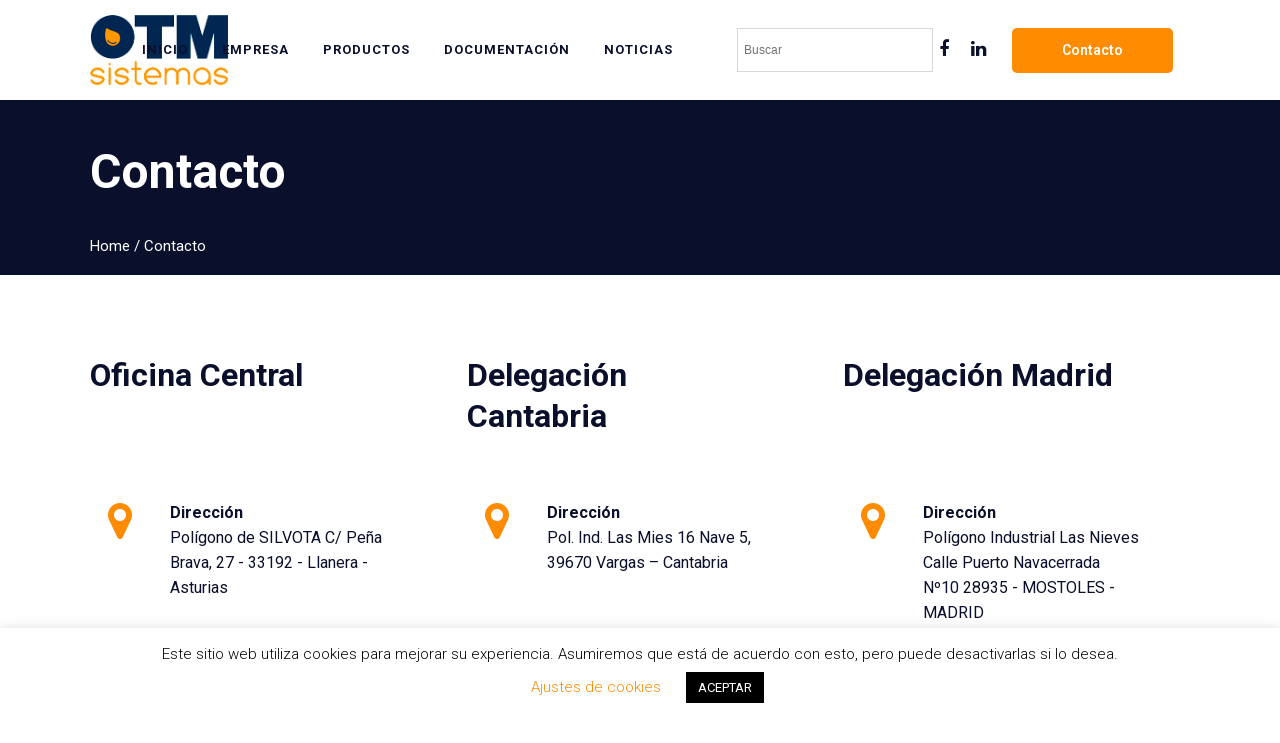

--- FILE ---
content_type: text/html; charset=UTF-8
request_url: https://otmsistemas.com/contacto/
body_size: 21946
content:
	<!DOCTYPE html>
<html lang="es">
<head>
	<meta charset="UTF-8" />
	
				<meta name="viewport" content="width=device-width,initial-scale=1,user-scalable=no">
		
            
                        <link rel="shortcut icon" type="image/x-icon" href="https://otmsistemas.com/wp-content/uploads/2019/06/favicon.png">
            <link rel="apple-touch-icon" href="https://otmsistemas.com/wp-content/uploads/2019/06/favicon.png"/>
        
	<link rel="profile" href="https://gmpg.org/xfn/11" />
	<link rel="pingback" href="https://otmsistemas.com/xmlrpc.php" />

	<meta name='robots' content='index, follow, max-image-preview:large, max-snippet:-1, max-video-preview:-1' />
	<style>img:is([sizes="auto" i], [sizes^="auto," i]) { contain-intrinsic-size: 3000px 1500px }</style>
	
	<!-- This site is optimized with the Yoast SEO plugin v24.3 - https://yoast.com/wordpress/plugins/seo/ -->
	<title>Contacto - OTM Sistemas</title><link rel="preload" as="style" href="https://fonts.googleapis.com/css?family=Raleway%3A100%2C200%2C300%2C400%2C500%2C600%2C700%2C800%2C900%2C300italic%2C400italic%2C700italic%7CRoboto%3A100%2C200%2C300%2C400%2C500%2C600%2C700%2C800%2C900%2C300italic%2C400italic%2C700italic&#038;subset=latin%2Clatin-ext&#038;display=swap" /><link rel="stylesheet" href="https://fonts.googleapis.com/css?family=Raleway%3A100%2C200%2C300%2C400%2C500%2C600%2C700%2C800%2C900%2C300italic%2C400italic%2C700italic%7CRoboto%3A100%2C200%2C300%2C400%2C500%2C600%2C700%2C800%2C900%2C300italic%2C400italic%2C700italic&#038;subset=latin%2Clatin-ext&#038;display=swap" media="print" onload="this.media='all'" /><noscript><link rel="stylesheet" href="https://fonts.googleapis.com/css?family=Raleway%3A100%2C200%2C300%2C400%2C500%2C600%2C700%2C800%2C900%2C300italic%2C400italic%2C700italic%7CRoboto%3A100%2C200%2C300%2C400%2C500%2C600%2C700%2C800%2C900%2C300italic%2C400italic%2C700italic&#038;subset=latin%2Clatin-ext&#038;display=swap" /></noscript>
	<link rel="canonical" href="https://otmsistemas.com/contacto/" />
	<meta property="og:locale" content="es_ES" />
	<meta property="og:type" content="article" />
	<meta property="og:title" content="Contacto - OTM Sistemas" />
	<meta property="og:url" content="https://otmsistemas.com/contacto/" />
	<meta property="og:site_name" content="OTM Sistemas" />
	<meta property="article:modified_time" content="2023-06-21T08:44:15+00:00" />
	<meta name="twitter:card" content="summary_large_image" />
	<meta name="twitter:label1" content="Tiempo de lectura" />
	<meta name="twitter:data1" content="1 minuto" />
	<script type="application/ld+json" class="yoast-schema-graph">{"@context":"https://schema.org","@graph":[{"@type":"WebPage","@id":"https://otmsistemas.com/contacto/","url":"https://otmsistemas.com/contacto/","name":"Contacto - OTM Sistemas","isPartOf":{"@id":"https://otmsistemas.com/#website"},"datePublished":"2019-06-25T10:56:15+00:00","dateModified":"2023-06-21T08:44:15+00:00","breadcrumb":{"@id":"https://otmsistemas.com/contacto/#breadcrumb"},"inLanguage":"es","potentialAction":[{"@type":"ReadAction","target":["https://otmsistemas.com/contacto/"]}]},{"@type":"BreadcrumbList","@id":"https://otmsistemas.com/contacto/#breadcrumb","itemListElement":[{"@type":"ListItem","position":1,"name":"Portada","item":"https://otmsistemas.com/"},{"@type":"ListItem","position":2,"name":"Contacto"}]},{"@type":"WebSite","@id":"https://otmsistemas.com/#website","url":"https://otmsistemas.com/","name":"OTM Sistemas","description":"Desarrollo y fabricación de elementos para la evacuación a aguas pluviales","potentialAction":[{"@type":"SearchAction","target":{"@type":"EntryPoint","urlTemplate":"https://otmsistemas.com/?s={search_term_string}"},"query-input":{"@type":"PropertyValueSpecification","valueRequired":true,"valueName":"search_term_string"}}],"inLanguage":"es"}]}</script>
	<!-- / Yoast SEO plugin. -->


<link rel='dns-prefetch' href='//fonts.googleapis.com' />
<link rel='dns-prefetch' href='//www.googletagmanager.com' />
<link href='https://fonts.gstatic.com' crossorigin rel='preconnect' />
<link rel="alternate" type="application/rss+xml" title="OTM Sistemas &raquo; Feed" href="https://otmsistemas.com/feed/" />
<link rel="alternate" type="application/rss+xml" title="OTM Sistemas &raquo; Feed de los comentarios" href="https://otmsistemas.com/comments/feed/" />
<link data-minify="1" rel='stylesheet' id='layerslider-css' href='https://otmsistemas.com/wp-content/cache/min/1/wp-content/plugins/LayerSlider_/static/layerslider/css/layerslider.css?ver=1738151199' type='text/css' media='all' />
<style id='wp-emoji-styles-inline-css' type='text/css'>

	img.wp-smiley, img.emoji {
		display: inline !important;
		border: none !important;
		box-shadow: none !important;
		height: 1em !important;
		width: 1em !important;
		margin: 0 0.07em !important;
		vertical-align: -0.1em !important;
		background: none !important;
		padding: 0 !important;
	}
</style>
<link rel='stylesheet' id='wp-block-library-css' href='https://otmsistemas.com/wp-includes/css/dist/block-library/style.min.css?ver=6.7.2' type='text/css' media='all' />
<style id='classic-theme-styles-inline-css' type='text/css'>
/*! This file is auto-generated */
.wp-block-button__link{color:#fff;background-color:#32373c;border-radius:9999px;box-shadow:none;text-decoration:none;padding:calc(.667em + 2px) calc(1.333em + 2px);font-size:1.125em}.wp-block-file__button{background:#32373c;color:#fff;text-decoration:none}
</style>
<style id='global-styles-inline-css' type='text/css'>
:root{--wp--preset--aspect-ratio--square: 1;--wp--preset--aspect-ratio--4-3: 4/3;--wp--preset--aspect-ratio--3-4: 3/4;--wp--preset--aspect-ratio--3-2: 3/2;--wp--preset--aspect-ratio--2-3: 2/3;--wp--preset--aspect-ratio--16-9: 16/9;--wp--preset--aspect-ratio--9-16: 9/16;--wp--preset--color--black: #000000;--wp--preset--color--cyan-bluish-gray: #abb8c3;--wp--preset--color--white: #ffffff;--wp--preset--color--pale-pink: #f78da7;--wp--preset--color--vivid-red: #cf2e2e;--wp--preset--color--luminous-vivid-orange: #ff6900;--wp--preset--color--luminous-vivid-amber: #fcb900;--wp--preset--color--light-green-cyan: #7bdcb5;--wp--preset--color--vivid-green-cyan: #00d084;--wp--preset--color--pale-cyan-blue: #8ed1fc;--wp--preset--color--vivid-cyan-blue: #0693e3;--wp--preset--color--vivid-purple: #9b51e0;--wp--preset--gradient--vivid-cyan-blue-to-vivid-purple: linear-gradient(135deg,rgba(6,147,227,1) 0%,rgb(155,81,224) 100%);--wp--preset--gradient--light-green-cyan-to-vivid-green-cyan: linear-gradient(135deg,rgb(122,220,180) 0%,rgb(0,208,130) 100%);--wp--preset--gradient--luminous-vivid-amber-to-luminous-vivid-orange: linear-gradient(135deg,rgba(252,185,0,1) 0%,rgba(255,105,0,1) 100%);--wp--preset--gradient--luminous-vivid-orange-to-vivid-red: linear-gradient(135deg,rgba(255,105,0,1) 0%,rgb(207,46,46) 100%);--wp--preset--gradient--very-light-gray-to-cyan-bluish-gray: linear-gradient(135deg,rgb(238,238,238) 0%,rgb(169,184,195) 100%);--wp--preset--gradient--cool-to-warm-spectrum: linear-gradient(135deg,rgb(74,234,220) 0%,rgb(151,120,209) 20%,rgb(207,42,186) 40%,rgb(238,44,130) 60%,rgb(251,105,98) 80%,rgb(254,248,76) 100%);--wp--preset--gradient--blush-light-purple: linear-gradient(135deg,rgb(255,206,236) 0%,rgb(152,150,240) 100%);--wp--preset--gradient--blush-bordeaux: linear-gradient(135deg,rgb(254,205,165) 0%,rgb(254,45,45) 50%,rgb(107,0,62) 100%);--wp--preset--gradient--luminous-dusk: linear-gradient(135deg,rgb(255,203,112) 0%,rgb(199,81,192) 50%,rgb(65,88,208) 100%);--wp--preset--gradient--pale-ocean: linear-gradient(135deg,rgb(255,245,203) 0%,rgb(182,227,212) 50%,rgb(51,167,181) 100%);--wp--preset--gradient--electric-grass: linear-gradient(135deg,rgb(202,248,128) 0%,rgb(113,206,126) 100%);--wp--preset--gradient--midnight: linear-gradient(135deg,rgb(2,3,129) 0%,rgb(40,116,252) 100%);--wp--preset--font-size--small: 13px;--wp--preset--font-size--medium: 20px;--wp--preset--font-size--large: 36px;--wp--preset--font-size--x-large: 42px;--wp--preset--font-family--inter: "Inter", sans-serif;--wp--preset--font-family--cardo: Cardo;--wp--preset--spacing--20: 0.44rem;--wp--preset--spacing--30: 0.67rem;--wp--preset--spacing--40: 1rem;--wp--preset--spacing--50: 1.5rem;--wp--preset--spacing--60: 2.25rem;--wp--preset--spacing--70: 3.38rem;--wp--preset--spacing--80: 5.06rem;--wp--preset--shadow--natural: 6px 6px 9px rgba(0, 0, 0, 0.2);--wp--preset--shadow--deep: 12px 12px 50px rgba(0, 0, 0, 0.4);--wp--preset--shadow--sharp: 6px 6px 0px rgba(0, 0, 0, 0.2);--wp--preset--shadow--outlined: 6px 6px 0px -3px rgba(255, 255, 255, 1), 6px 6px rgba(0, 0, 0, 1);--wp--preset--shadow--crisp: 6px 6px 0px rgba(0, 0, 0, 1);}:where(.is-layout-flex){gap: 0.5em;}:where(.is-layout-grid){gap: 0.5em;}body .is-layout-flex{display: flex;}.is-layout-flex{flex-wrap: wrap;align-items: center;}.is-layout-flex > :is(*, div){margin: 0;}body .is-layout-grid{display: grid;}.is-layout-grid > :is(*, div){margin: 0;}:where(.wp-block-columns.is-layout-flex){gap: 2em;}:where(.wp-block-columns.is-layout-grid){gap: 2em;}:where(.wp-block-post-template.is-layout-flex){gap: 1.25em;}:where(.wp-block-post-template.is-layout-grid){gap: 1.25em;}.has-black-color{color: var(--wp--preset--color--black) !important;}.has-cyan-bluish-gray-color{color: var(--wp--preset--color--cyan-bluish-gray) !important;}.has-white-color{color: var(--wp--preset--color--white) !important;}.has-pale-pink-color{color: var(--wp--preset--color--pale-pink) !important;}.has-vivid-red-color{color: var(--wp--preset--color--vivid-red) !important;}.has-luminous-vivid-orange-color{color: var(--wp--preset--color--luminous-vivid-orange) !important;}.has-luminous-vivid-amber-color{color: var(--wp--preset--color--luminous-vivid-amber) !important;}.has-light-green-cyan-color{color: var(--wp--preset--color--light-green-cyan) !important;}.has-vivid-green-cyan-color{color: var(--wp--preset--color--vivid-green-cyan) !important;}.has-pale-cyan-blue-color{color: var(--wp--preset--color--pale-cyan-blue) !important;}.has-vivid-cyan-blue-color{color: var(--wp--preset--color--vivid-cyan-blue) !important;}.has-vivid-purple-color{color: var(--wp--preset--color--vivid-purple) !important;}.has-black-background-color{background-color: var(--wp--preset--color--black) !important;}.has-cyan-bluish-gray-background-color{background-color: var(--wp--preset--color--cyan-bluish-gray) !important;}.has-white-background-color{background-color: var(--wp--preset--color--white) !important;}.has-pale-pink-background-color{background-color: var(--wp--preset--color--pale-pink) !important;}.has-vivid-red-background-color{background-color: var(--wp--preset--color--vivid-red) !important;}.has-luminous-vivid-orange-background-color{background-color: var(--wp--preset--color--luminous-vivid-orange) !important;}.has-luminous-vivid-amber-background-color{background-color: var(--wp--preset--color--luminous-vivid-amber) !important;}.has-light-green-cyan-background-color{background-color: var(--wp--preset--color--light-green-cyan) !important;}.has-vivid-green-cyan-background-color{background-color: var(--wp--preset--color--vivid-green-cyan) !important;}.has-pale-cyan-blue-background-color{background-color: var(--wp--preset--color--pale-cyan-blue) !important;}.has-vivid-cyan-blue-background-color{background-color: var(--wp--preset--color--vivid-cyan-blue) !important;}.has-vivid-purple-background-color{background-color: var(--wp--preset--color--vivid-purple) !important;}.has-black-border-color{border-color: var(--wp--preset--color--black) !important;}.has-cyan-bluish-gray-border-color{border-color: var(--wp--preset--color--cyan-bluish-gray) !important;}.has-white-border-color{border-color: var(--wp--preset--color--white) !important;}.has-pale-pink-border-color{border-color: var(--wp--preset--color--pale-pink) !important;}.has-vivid-red-border-color{border-color: var(--wp--preset--color--vivid-red) !important;}.has-luminous-vivid-orange-border-color{border-color: var(--wp--preset--color--luminous-vivid-orange) !important;}.has-luminous-vivid-amber-border-color{border-color: var(--wp--preset--color--luminous-vivid-amber) !important;}.has-light-green-cyan-border-color{border-color: var(--wp--preset--color--light-green-cyan) !important;}.has-vivid-green-cyan-border-color{border-color: var(--wp--preset--color--vivid-green-cyan) !important;}.has-pale-cyan-blue-border-color{border-color: var(--wp--preset--color--pale-cyan-blue) !important;}.has-vivid-cyan-blue-border-color{border-color: var(--wp--preset--color--vivid-cyan-blue) !important;}.has-vivid-purple-border-color{border-color: var(--wp--preset--color--vivid-purple) !important;}.has-vivid-cyan-blue-to-vivid-purple-gradient-background{background: var(--wp--preset--gradient--vivid-cyan-blue-to-vivid-purple) !important;}.has-light-green-cyan-to-vivid-green-cyan-gradient-background{background: var(--wp--preset--gradient--light-green-cyan-to-vivid-green-cyan) !important;}.has-luminous-vivid-amber-to-luminous-vivid-orange-gradient-background{background: var(--wp--preset--gradient--luminous-vivid-amber-to-luminous-vivid-orange) !important;}.has-luminous-vivid-orange-to-vivid-red-gradient-background{background: var(--wp--preset--gradient--luminous-vivid-orange-to-vivid-red) !important;}.has-very-light-gray-to-cyan-bluish-gray-gradient-background{background: var(--wp--preset--gradient--very-light-gray-to-cyan-bluish-gray) !important;}.has-cool-to-warm-spectrum-gradient-background{background: var(--wp--preset--gradient--cool-to-warm-spectrum) !important;}.has-blush-light-purple-gradient-background{background: var(--wp--preset--gradient--blush-light-purple) !important;}.has-blush-bordeaux-gradient-background{background: var(--wp--preset--gradient--blush-bordeaux) !important;}.has-luminous-dusk-gradient-background{background: var(--wp--preset--gradient--luminous-dusk) !important;}.has-pale-ocean-gradient-background{background: var(--wp--preset--gradient--pale-ocean) !important;}.has-electric-grass-gradient-background{background: var(--wp--preset--gradient--electric-grass) !important;}.has-midnight-gradient-background{background: var(--wp--preset--gradient--midnight) !important;}.has-small-font-size{font-size: var(--wp--preset--font-size--small) !important;}.has-medium-font-size{font-size: var(--wp--preset--font-size--medium) !important;}.has-large-font-size{font-size: var(--wp--preset--font-size--large) !important;}.has-x-large-font-size{font-size: var(--wp--preset--font-size--x-large) !important;}
:where(.wp-block-post-template.is-layout-flex){gap: 1.25em;}:where(.wp-block-post-template.is-layout-grid){gap: 1.25em;}
:where(.wp-block-columns.is-layout-flex){gap: 2em;}:where(.wp-block-columns.is-layout-grid){gap: 2em;}
:root :where(.wp-block-pullquote){font-size: 1.5em;line-height: 1.6;}
</style>
<link data-minify="1" rel='stylesheet' id='cookie-law-info-css' href='https://otmsistemas.com/wp-content/cache/min/1/wp-content/plugins/cookie-law-info/legacy/public/css/cookie-law-info-public.css?ver=1738151199' type='text/css' media='all' />
<link data-minify="1" rel='stylesheet' id='cookie-law-info-gdpr-css' href='https://otmsistemas.com/wp-content/cache/min/1/wp-content/plugins/cookie-law-info/legacy/public/css/cookie-law-info-gdpr.css?ver=1738151199' type='text/css' media='all' />
<link data-minify="1" rel='stylesheet' id='rs-plugin-settings-css' href='https://otmsistemas.com/wp-content/cache/min/1/wp-content/plugins/revslider/public/assets/css/settings.css?ver=1738151199' type='text/css' media='all' />
<style id='rs-plugin-settings-inline-css' type='text/css'>
#rs-demo-id {}
</style>
<style id='woocommerce-inline-inline-css' type='text/css'>
.woocommerce form .form-row .required { visibility: visible; }
</style>
<link rel='stylesheet' id='aws-style-css' href='https://otmsistemas.com/wp-content/plugins/advanced-woo-search/assets/css/common.min.css?ver=3.25' type='text/css' media='all' />
<link data-minify="1" rel='stylesheet' id='brands-styles-css' href='https://otmsistemas.com/wp-content/cache/min/1/wp-content/plugins/woocommerce/assets/css/brands.css?ver=1738151199' type='text/css' media='all' />
<link rel='stylesheet' id='mediaelement-css' href='https://otmsistemas.com/wp-includes/js/mediaelement/mediaelementplayer-legacy.min.css?ver=4.2.17' type='text/css' media='all' />
<link rel='stylesheet' id='wp-mediaelement-css' href='https://otmsistemas.com/wp-includes/js/mediaelement/wp-mediaelement.min.css?ver=6.7.2' type='text/css' media='all' />
<link rel='stylesheet' id='bridge-default-style-css' href='https://otmsistemas.com/wp-content/themes/bridge/style.css?ver=6.7.2' type='text/css' media='all' />
<link data-minify="1" rel='stylesheet' id='bridge-qode-font_awesome-css' href='https://otmsistemas.com/wp-content/cache/min/1/wp-content/themes/bridge/css/font-awesome/css/font-awesome.min.css?ver=1738151199' type='text/css' media='all' />
<link data-minify="1" rel='stylesheet' id='bridge-qode-font_elegant-css' href='https://otmsistemas.com/wp-content/cache/min/1/wp-content/themes/bridge/css/elegant-icons/style.min.css?ver=1738151199' type='text/css' media='all' />
<link data-minify="1" rel='stylesheet' id='bridge-qode-linea_icons-css' href='https://otmsistemas.com/wp-content/cache/min/1/wp-content/themes/bridge/css/linea-icons/style.css?ver=1738151199' type='text/css' media='all' />
<link data-minify="1" rel='stylesheet' id='bridge-qode-dripicons-css' href='https://otmsistemas.com/wp-content/cache/min/1/wp-content/themes/bridge/css/dripicons/dripicons.css?ver=1738151199' type='text/css' media='all' />
<link rel='stylesheet' id='bridge-stylesheet-css' href='https://otmsistemas.com/wp-content/themes/bridge/css/stylesheet.min.css?ver=6.7.2' type='text/css' media='all' />
<style id='bridge-stylesheet-inline-css' type='text/css'>
   .page-id-443.disabled_footer_top .footer_top_holder, .page-id-443.disabled_footer_bottom .footer_bottom_holder { display: none;}


</style>
<link data-minify="1" rel='stylesheet' id='bridge-woocommerce-css' href='https://otmsistemas.com/wp-content/cache/min/1/wp-content/themes/bridge/css/woocommerce.min.css?ver=1738151200' type='text/css' media='all' />
<link rel='stylesheet' id='bridge-woocommerce-responsive-css' href='https://otmsistemas.com/wp-content/themes/bridge/css/woocommerce_responsive.min.css?ver=6.7.2' type='text/css' media='all' />
<link data-minify="1" rel='stylesheet' id='bridge-print-css' href='https://otmsistemas.com/wp-content/cache/min/1/wp-content/themes/bridge/css/print.css?ver=1738151200' type='text/css' media='all' />
<link data-minify="1" rel='stylesheet' id='bridge-style-dynamic-css' href='https://otmsistemas.com/wp-content/cache/min/1/wp-content/themes/bridge/css/style_dynamic.css?ver=1738151200' type='text/css' media='all' />
<link rel='stylesheet' id='bridge-responsive-css' href='https://otmsistemas.com/wp-content/themes/bridge/css/responsive.min.css?ver=6.7.2' type='text/css' media='all' />
<link data-minify="1" rel='stylesheet' id='bridge-style-dynamic-responsive-css' href='https://otmsistemas.com/wp-content/cache/min/1/wp-content/themes/bridge/css/style_dynamic_responsive.css?ver=1738151200' type='text/css' media='all' />
<style id='bridge-style-dynamic-responsive-inline-css' type='text/css'>
@media only screen and (max-width: 600px){
    .wpcf7-form .two_columns_form_with_space{
        width: 100%;
    }

    .wpcf7-form .two_columns_form_with_space .column_left, .wpcf7-form .two_columns_form_with_space .column_right{
        display: block;
        width: 100%;
        padding: 0;
    }

    .cf7_custom_style_1 input.wpcf7-form-control.wpcf7-submit{
        width: 100%;
        box-sizing: border-box;
        text-align: center;
        margin-top: 10px;
    }
}
.woocommerce div.product .summary p.price, .woocommerce div.product .summary p.price span.amount {
    padding-bottom: 10px;
}
.woocommerce #content .quantity .minus, .woocommerce #content .quantity .plus, .woocommerce .quantity .minus, .woocommerce .quantity .plus, .woocommerce-page #content .quantity .minus, .woocommerce-page #content .quantity .plus, .woocommerce-page .quantity .minus, .woocommerce-page .quantity .plus {
    width: 50px;
    height: 50px;
    line-height: 50px;
    font-size: 24px;
    border-radius: 0;
}
.woocommerce div.product .cart .quantity {
    padding-top: 0px;
    padding-bottom: 30px;
}
.q_accordion_holder.accordion .ui-accordion-header, .q_accordion_holder.accordion.with_icon .ui-accordion-header {
    color: #fff;
    text-transform:  none;
    font-size: 14px;
    font-family: Open Sans;
    padding-bottom: 10px;
}
.q_accordion_holder.accordion.boxed .ui-accordion-header {
    background-color: #010101;
}
.q_accordion_holder.accordion.boxed .ui-accordion-header:hover {
    color: #9d9d9d !important;
}
.woocommerce div.product .cart, .woocommerce div.product .product_meta {
    margin: 40px 0;
}
.woocommerce div.product div.related .qode-related-upsells-title, .woocommerce div.product div.related h4, .woocommerce div.product div.upsells .qode-related-upsells-title, .woocommerce div.product div.upsells h4 {
    padding-top: 50px;
}
.woocommerce ul.products li.product .price {
    text-align: left;
}
.woocommerce ul.products li.product:hover .add-to-cart-button, .woocommerce ul.products li.product:hover .added_to_cart, .woocommerce ul.products li.product:hover a.qbutton.out-of-stock-button {
    padding: 0 40px;
}
.shopping_cart_header .header_cart{
    height: 27px;
    width: 27px;
    background-size: 27px 27px;
}

.shopping_cart_header .header_cart span{
    height: 27px;
    width: 27px;
    line-height: 32px;
}

.woocommerce ul.products li.product a.product-category.product-info, .woocommerce-page ul.products li.product a.product-category.product-info {
    padding-top: 11px;
}

.woocommerce ul.products li.product {
    margin-bottom: 74px;
}
.woocommerce .product .onsale.out-of-stock-button {
    margin: 6px 0 0 6px;
}
.woocommerce .product .onsale:not(.out-of-stock-button), .woocommerce .product .single-onsale {
    margin:  6px 0 0 6px;
}
.footer_top .widget.widget_nav_menu li{
    padding: 0 0 9px;
}
.shopping_cart_dropdown .qbutton.white{
    background-color: #fff;
    border-color: #fff;
    color: #000;
}

.shopping_cart_dropdown .qbutton.white:hover{
    background-color: #000;
    border-color: #000;
    color: #fff;
}
</style>
<link data-minify="1" rel='stylesheet' id='js_composer_front-css' href='https://otmsistemas.com/wp-content/cache/min/1/wp-content/plugins/js_composer/assets/css/js_composer.min.css?ver=1738151200' type='text/css' media='all' />

<!--[if lt IE 9]>
<link rel='stylesheet' id='vc_lte_ie9-css' href='https://otmsistemas.com/wp-content/plugins/js_composer/assets/css/vc_lte_ie9.min.css?ver=6.0.2' type='text/css' media='screen' />
<![endif]-->
<link data-minify="1" rel='stylesheet' id='bridge-childstyle-css' href='https://otmsistemas.com/wp-content/cache/min/1/wp-content/themes/bridge-child/style.css?ver=1738151200' type='text/css' media='all' />
<script type="text/javascript" id="layerslider-greensock-js-extra">
/* <![CDATA[ */
var LS_Meta = {"v":"6.8.2"};
/* ]]> */
</script>
<script data-minify="1" type="text/javascript" src="https://otmsistemas.com/wp-content/cache/min/1/wp-content/plugins/LayerSlider_/static/layerslider/js/greensock.js?ver=1738151200" id="layerslider-greensock-js" defer></script>
<script type="text/javascript" src="https://otmsistemas.com/wp-includes/js/jquery/jquery.min.js?ver=3.7.1" id="jquery-core-js"></script>
<script type="text/javascript" src="https://otmsistemas.com/wp-includes/js/jquery/jquery-migrate.min.js?ver=3.4.1" id="jquery-migrate-js" defer></script>
<script data-minify="1" type="text/javascript" src="https://otmsistemas.com/wp-content/cache/min/1/wp-content/plugins/LayerSlider_/static/layerslider/js/layerslider.kreaturamedia.jquery.js?ver=1738151200" id="layerslider-js" defer></script>
<script data-minify="1" type="text/javascript" src="https://otmsistemas.com/wp-content/cache/min/1/wp-content/plugins/LayerSlider_/static/layerslider/js/layerslider.transitions.js?ver=1738151200" id="layerslider-transitions-js" defer></script>
<script type="text/javascript" id="cookie-law-info-js-extra">
/* <![CDATA[ */
var Cli_Data = {"nn_cookie_ids":[],"cookielist":[],"non_necessary_cookies":[],"ccpaEnabled":"","ccpaRegionBased":"","ccpaBarEnabled":"","strictlyEnabled":["necessary","obligatoire"],"ccpaType":"gdpr","js_blocking":"","custom_integration":"","triggerDomRefresh":"","secure_cookies":""};
var cli_cookiebar_settings = {"animate_speed_hide":"500","animate_speed_show":"500","background":"#FFF","border":"#b1a6a6c2","border_on":"","button_1_button_colour":"#000","button_1_button_hover":"#000000","button_1_link_colour":"#fff","button_1_as_button":"1","button_1_new_win":"","button_2_button_colour":"#333","button_2_button_hover":"#292929","button_2_link_colour":"#444","button_2_as_button":"","button_2_hidebar":"","button_3_button_colour":"#000","button_3_button_hover":"#000000","button_3_link_colour":"#fff","button_3_as_button":"1","button_3_new_win":"","button_4_button_colour":"#000","button_4_button_hover":"#000000","button_4_link_colour":"#ff8c00","button_4_as_button":"","button_7_button_colour":"#61a229","button_7_button_hover":"#4e8221","button_7_link_colour":"#fff","button_7_as_button":"1","button_7_new_win":"","font_family":"inherit","header_fix":"","notify_animate_hide":"1","notify_animate_show":"","notify_div_id":"#cookie-law-info-bar","notify_position_horizontal":"right","notify_position_vertical":"bottom","scroll_close":"","scroll_close_reload":"","accept_close_reload":"","reject_close_reload":"","showagain_tab":"","showagain_background":"#fff","showagain_border":"#000","showagain_div_id":"#cookie-law-info-again","showagain_x_position":"100px","text":"#000","show_once_yn":"","show_once":"10000","logging_on":"","as_popup":"","popup_overlay":"1","bar_heading_text":"","cookie_bar_as":"banner","popup_showagain_position":"bottom-right","widget_position":"left"};
var log_object = {"ajax_url":"https:\/\/otmsistemas.com\/wp-admin\/admin-ajax.php"};
/* ]]> */
</script>
<script data-minify="1" type="text/javascript" src="https://otmsistemas.com/wp-content/cache/min/1/wp-content/plugins/cookie-law-info/legacy/public/js/cookie-law-info-public.js?ver=1738151200" id="cookie-law-info-js" defer></script>
<script type="text/javascript" src="https://otmsistemas.com/wp-content/plugins/revslider/public/assets/js/jquery.themepunch.tools.min.js?ver=5.4.8.3" id="tp-tools-js" defer></script>
<script type="text/javascript" src="https://otmsistemas.com/wp-content/plugins/revslider/public/assets/js/jquery.themepunch.revolution.min.js?ver=5.4.8.3" id="revmin-js" defer></script>
<script type="text/javascript" src="https://otmsistemas.com/wp-content/plugins/woocommerce/assets/js/jquery-blockui/jquery.blockUI.min.js?ver=2.7.0-wc.9.6.0" id="jquery-blockui-js" data-wp-strategy="defer" defer></script>
<script type="text/javascript" id="wc-add-to-cart-js-extra">
/* <![CDATA[ */
var wc_add_to_cart_params = {"ajax_url":"\/wp-admin\/admin-ajax.php","wc_ajax_url":"\/?wc-ajax=%%endpoint%%","i18n_view_cart":"Ver carrito","cart_url":"https:\/\/otmsistemas.com\/?page_id=12","is_cart":"","cart_redirect_after_add":"no"};
/* ]]> */
</script>
<script type="text/javascript" src="https://otmsistemas.com/wp-content/plugins/woocommerce/assets/js/frontend/add-to-cart.min.js?ver=9.6.0" id="wc-add-to-cart-js" data-wp-strategy="defer" defer></script>
<script type="text/javascript" src="https://otmsistemas.com/wp-content/plugins/woocommerce/assets/js/js-cookie/js.cookie.min.js?ver=2.1.4-wc.9.6.0" id="js-cookie-js" defer="defer" data-wp-strategy="defer"></script>
<script type="text/javascript" id="woocommerce-js-extra">
/* <![CDATA[ */
var woocommerce_params = {"ajax_url":"\/wp-admin\/admin-ajax.php","wc_ajax_url":"\/?wc-ajax=%%endpoint%%"};
/* ]]> */
</script>
<script type="text/javascript" src="https://otmsistemas.com/wp-content/plugins/woocommerce/assets/js/frontend/woocommerce.min.js?ver=9.6.0" id="woocommerce-js" defer="defer" data-wp-strategy="defer"></script>
<script data-minify="1" type="text/javascript" src="https://otmsistemas.com/wp-content/cache/min/1/wp-content/plugins/js_composer/assets/js/vendors/woocommerce-add-to-cart.js?ver=1738151200" id="vc_woocommerce-add-to-cart-js-js" defer></script>
<script type="text/javascript" src="https://otmsistemas.com/wp-content/plugins/woocommerce/assets/js/select2/select2.full.min.js?ver=4.0.3-wc.9.6.0" id="select2-js" defer="defer" data-wp-strategy="defer"></script>
<meta name="generator" content="Powered by LayerSlider 6.8.2 - Multi-Purpose, Responsive, Parallax, Mobile-Friendly Slider Plugin for WordPress." />
<!-- LayerSlider updates and docs at: https://layerslider.kreaturamedia.com -->
<link rel="https://api.w.org/" href="https://otmsistemas.com/wp-json/" /><link rel="alternate" title="JSON" type="application/json" href="https://otmsistemas.com/wp-json/wp/v2/pages/443" /><link rel="EditURI" type="application/rsd+xml" title="RSD" href="https://otmsistemas.com/xmlrpc.php?rsd" />
<meta name="generator" content="WordPress 6.7.2" />
<meta name="generator" content="WooCommerce 9.6.0" />
<link rel='shortlink' href='https://otmsistemas.com/?p=443' />
<link rel="alternate" title="oEmbed (JSON)" type="application/json+oembed" href="https://otmsistemas.com/wp-json/oembed/1.0/embed?url=https%3A%2F%2Fotmsistemas.com%2Fcontacto%2F" />
<link rel="alternate" title="oEmbed (XML)" type="text/xml+oembed" href="https://otmsistemas.com/wp-json/oembed/1.0/embed?url=https%3A%2F%2Fotmsistemas.com%2Fcontacto%2F&#038;format=xml" />
<meta name="generator" content="Site Kit by Google 1.145.0" />	<noscript><style>.woocommerce-product-gallery{ opacity: 1 !important; }</style></noscript>
	<meta name="generator" content="Powered by WPBakery Page Builder - drag and drop page builder for WordPress."/>
<meta name="generator" content="Powered by Slider Revolution 5.4.8.3 - responsive, Mobile-Friendly Slider Plugin for WordPress with comfortable drag and drop interface." />
<style class='wp-fonts-local' type='text/css'>
@font-face{font-family:Inter;font-style:normal;font-weight:300 900;font-display:fallback;src:url('https://otmsistemas.com/wp-content/plugins/woocommerce/assets/fonts/Inter-VariableFont_slnt,wght.woff2') format('woff2');font-stretch:normal;}
@font-face{font-family:Cardo;font-style:normal;font-weight:400;font-display:fallback;src:url('https://otmsistemas.com/wp-content/plugins/woocommerce/assets/fonts/cardo_normal_400.woff2') format('woff2');}
</style>
<script type="text/javascript">function setREVStartSize(e){									
						try{ e.c=jQuery(e.c);var i=jQuery(window).width(),t=9999,r=0,n=0,l=0,f=0,s=0,h=0;
							if(e.responsiveLevels&&(jQuery.each(e.responsiveLevels,function(e,f){f>i&&(t=r=f,l=e),i>f&&f>r&&(r=f,n=e)}),t>r&&(l=n)),f=e.gridheight[l]||e.gridheight[0]||e.gridheight,s=e.gridwidth[l]||e.gridwidth[0]||e.gridwidth,h=i/s,h=h>1?1:h,f=Math.round(h*f),"fullscreen"==e.sliderLayout){var u=(e.c.width(),jQuery(window).height());if(void 0!=e.fullScreenOffsetContainer){var c=e.fullScreenOffsetContainer.split(",");if (c) jQuery.each(c,function(e,i){u=jQuery(i).length>0?u-jQuery(i).outerHeight(!0):u}),e.fullScreenOffset.split("%").length>1&&void 0!=e.fullScreenOffset&&e.fullScreenOffset.length>0?u-=jQuery(window).height()*parseInt(e.fullScreenOffset,0)/100:void 0!=e.fullScreenOffset&&e.fullScreenOffset.length>0&&(u-=parseInt(e.fullScreenOffset,0))}f=u}else void 0!=e.minHeight&&f<e.minHeight&&(f=e.minHeight);e.c.closest(".rev_slider_wrapper").css({height:f})					
						}catch(d){console.log("Failure at Presize of Slider:"+d)}						
					};</script>
<noscript><style type="text/css"> .wpb_animate_when_almost_visible { opacity: 1; }</style></noscript><noscript><style id="rocket-lazyload-nojs-css">.rll-youtube-player, [data-lazy-src]{display:none !important;}</style></noscript>
    <!-- Global site tag (gtag.js) - Google Analytics -->
    <script async src="https://www.googletagmanager.com/gtag/js?id=UA-98915497-1"></script>
    <script>
        window.dataLayer = window.dataLayer || [];
        function gtag(){dataLayer.push(arguments);}
        gtag('js', new Date());

        gtag('config', 'UA-98915497-1');
    </script>
</head>

<body data-rsssl=1 class="page-template page-template-full_width page-template-full_width-php page page-id-443 theme-bridge bridge-core-1.0.5 woocommerce-no-js  qode_grid_1200 hide_top_bar_on_mobile_header columns-3 qode-child-theme-ver-1.0.0 qode-theme-ver-18.1 qode-theme-bridge qode_header_in_grid wpb-js-composer js-comp-ver-6.0.2 vc_responsive" itemscope itemtype="http://schema.org/WebPage">




<div class="wrapper">
	<div class="wrapper_inner">

    
		<!-- Google Analytics start -->
				<!-- Google Analytics end -->

		
	<header class=" scroll_header_top_area  stick scrolled_not_transparent sticky_mobile page_header">
	<div class="header_inner clearfix">
				<div class="header_top_bottom_holder">
			
			<div class="header_bottom clearfix" style='' >
								<div class="container">
					<div class="container_inner clearfix">
																				<div class="header_inner_left">
																	<div class="mobile_menu_button">
		<span>
			<i class="qode_icon_font_awesome fa fa-bars " ></i>		</span>
	</div>
								<div class="logo_wrapper" >
	<div class="q_logo">
		<a itemprop="url" href="https://otmsistemas.com/" >
             <img itemprop="image" class="normal" src="data:image/svg+xml,%3Csvg%20xmlns='http://www.w3.org/2000/svg'%20viewBox='0%200%200%200'%3E%3C/svg%3E" alt="Logo" data-lazy-src="https://otmsistemas.com/wp-content/uploads/2019/06/logo-1.png"><noscript><img itemprop="image" class="normal" src="https://otmsistemas.com/wp-content/uploads/2019/06/logo-1.png" alt="Logo"></noscript> 			 <img itemprop="image" class="light" src="data:image/svg+xml,%3Csvg%20xmlns='http://www.w3.org/2000/svg'%20viewBox='0%200%200%200'%3E%3C/svg%3E" alt="Logo" data-lazy-src="https://otmsistemas.com/wp-content/uploads/2019/06/logo-1.png"/><noscript><img itemprop="image" class="light" src="https://otmsistemas.com/wp-content/uploads/2019/06/logo-1.png" alt="Logo"/></noscript> 			 <img itemprop="image" class="dark" src="data:image/svg+xml,%3Csvg%20xmlns='http://www.w3.org/2000/svg'%20viewBox='0%200%200%200'%3E%3C/svg%3E" alt="Logo" data-lazy-src="https://otmsistemas.com/wp-content/uploads/2019/06/logo-1.png"/><noscript><img itemprop="image" class="dark" src="https://otmsistemas.com/wp-content/uploads/2019/06/logo-1.png" alt="Logo"/></noscript> 			 <img itemprop="image" class="sticky" src="data:image/svg+xml,%3Csvg%20xmlns='http://www.w3.org/2000/svg'%20viewBox='0%200%200%200'%3E%3C/svg%3E" alt="Logo" data-lazy-src="https://otmsistemas.com/wp-content/uploads/2019/06/logo-1.png"/><noscript><img itemprop="image" class="sticky" src="https://otmsistemas.com/wp-content/uploads/2019/06/logo-1.png" alt="Logo"/></noscript> 			 <img itemprop="image" class="mobile" src="data:image/svg+xml,%3Csvg%20xmlns='http://www.w3.org/2000/svg'%20viewBox='0%200%200%200'%3E%3C/svg%3E" alt="Logo" data-lazy-src="https://otmsistemas.com/wp-content/uploads/2019/06/logo-1.png"/><noscript><img itemprop="image" class="mobile" src="https://otmsistemas.com/wp-content/uploads/2019/06/logo-1.png" alt="Logo"/></noscript> 					</a>
	</div>
	</div>															</div>
															<div class="header_inner_right">
									<div class="side_menu_button_wrapper right">
																					<div class="header_bottom_right_widget_holder"><div class="header_bottom_widget widget_aws_widget"><div class="aws-container" data-url="/?wc-ajax=aws_action" data-siteurl="https://otmsistemas.com" data-lang="" data-show-loader="true" data-show-more="false" data-show-page="false" data-ajax-search="true" data-show-clear="true" data-mobile-screen="false" data-use-analytics="false" data-min-chars="1" data-buttons-order="1" data-timeout="300" data-is-mobile="false" data-page-id="443" data-tax="" ><form class="aws-search-form" action="https://otmsistemas.com/" method="get" role="search" ><div class="aws-wrapper"><label class="aws-search-label" for="67d03152c3885">Buscar</label><input type="search" name="s" id="67d03152c3885" value="" class="aws-search-field" placeholder="Buscar" autocomplete="off" /><input type="hidden" name="post_type" value="product"><input type="hidden" name="type_aws" value="true"><div class="aws-search-clear"><span>×</span></div><div class="aws-loader"></div></div></form></div></div><span class='q_social_icon_holder normal_social' data-color=#0a0f2b data-hover-color=#ff8c00><a itemprop='url' href='https://www.facebook.com/otmsistemas/' target='_blank'><i class="qode_icon_font_awesome fa fa-facebook-f  simple_social" style="color: #0a0f2b;" ></i></a></span><span class='q_social_icon_holder normal_social' data-color=#0a0f2b data-hover-color=#ff8c00><a itemprop='url' href='https://es.linkedin.com/company/otm-sistemas' target='_blank'><i class="qode_icon_font_awesome fa fa-linkedin  simple_social" style="color: #0a0f2b;" ></i></a></span><div class="widget_text header_bottom_widget widget_custom_html"><div class="textwidget custom-html-widget"><a href="/contacto/" class="qbutton default">Contacto</a></div></div></div>
																														<div class="side_menu_button">
																																											</div>
									</div>
								</div>
							
							
							<nav class="main_menu drop_down right">
								<ul id="menu-main-menu" class=""><li id="nav-menu-item-193" class="menu-item menu-item-type-post_type menu-item-object-page menu-item-home  narrow"><a href="https://otmsistemas.com/" class=""><i class="menu_icon blank fa"></i><span>Inicio</span><span class="plus"></span></a></li>
<li id="nav-menu-item-441" class="menu-item menu-item-type-post_type menu-item-object-page  narrow"><a href="https://otmsistemas.com/empresa/" class=""><i class="menu_icon blank fa"></i><span>Empresa</span><span class="plus"></span></a></li>
<li id="nav-menu-item-440" class="menu-item menu-item-type-post_type menu-item-object-page  narrow"><a href="https://otmsistemas.com/productos/" class=""><i class="menu_icon blank fa"></i><span>Productos</span><span class="plus"></span></a></li>
<li id="nav-menu-item-2502" class="menu-item menu-item-type-post_type menu-item-object-page  narrow"><a href="https://otmsistemas.com/documentacion/" class=""><i class="menu_icon blank fa"></i><span>Documentación</span><span class="plus"></span></a></li>
<li id="nav-menu-item-439" class="menu-item menu-item-type-post_type menu-item-object-page  narrow"><a href="https://otmsistemas.com/noticias/" class=""><i class="menu_icon blank fa"></i><span>Noticias</span><span class="plus"></span></a></li>
</ul>							</nav>
														<nav class="mobile_menu">
	<ul id="menu-main-menu-1" class=""><li id="mobile-menu-item-193" class="menu-item menu-item-type-post_type menu-item-object-page menu-item-home "><a href="https://otmsistemas.com/" class=""><span>Inicio</span></a><span class="mobile_arrow"><i class="fa fa-angle-right"></i><i class="fa fa-angle-down"></i></span></li>
<li id="mobile-menu-item-441" class="menu-item menu-item-type-post_type menu-item-object-page "><a href="https://otmsistemas.com/empresa/" class=""><span>Empresa</span></a><span class="mobile_arrow"><i class="fa fa-angle-right"></i><i class="fa fa-angle-down"></i></span></li>
<li id="mobile-menu-item-440" class="menu-item menu-item-type-post_type menu-item-object-page "><a href="https://otmsistemas.com/productos/" class=""><span>Productos</span></a><span class="mobile_arrow"><i class="fa fa-angle-right"></i><i class="fa fa-angle-down"></i></span></li>
<li id="mobile-menu-item-2502" class="menu-item menu-item-type-post_type menu-item-object-page "><a href="https://otmsistemas.com/documentacion/" class=""><span>Documentación</span></a><span class="mobile_arrow"><i class="fa fa-angle-right"></i><i class="fa fa-angle-down"></i></span></li>
<li id="mobile-menu-item-439" class="menu-item menu-item-type-post_type menu-item-object-page "><a href="https://otmsistemas.com/noticias/" class=""><span>Noticias</span></a><span class="mobile_arrow"><i class="fa fa-angle-right"></i><i class="fa fa-angle-down"></i></span></li>
</ul></nav>																				</div>
					</div>
									</div>
			</div>
		</div>

</header>	<a id="back_to_top" href="#">
        <span class="fa-stack">
            <i class="qode_icon_font_awesome fa fa-arrow-up " ></i>        </span>
	</a>
	
	
    
    
    <div class="content content_top_margin_none">
        <div class="content_inner  ">
    			<div class="title_outer title_without_animation"    data-height="175">
		<div class="title title_size_large  position_left " style="height:175px;background-color:#0a0f2b;">
			<div class="image not_responsive"></div>
										<div class="title_holder"  style="padding-top:0;height:175px;">
					<div class="container">
						<div class="container_inner clearfix">
								<div class="title_subtitle_holder" >
                                                                																		<h1 ><span>Contacto</span></h1>
																	
																												<div class="breadcrumb" > <div class="breadcrumbs"><div itemprop="breadcrumb" class="breadcrumbs_inner"><a href="https://otmsistemas.com/">Home</a><span class="delimiter">&nbsp;/&nbsp;</span><span class="current">Contacto</span></div></div></div>
																	                                                            </div>
						</div>
					</div>
				</div>
								</div>
			</div>
			<div class="full_width">
	<div class="full_width_inner" >
										<div      class="vc_row wpb_row section vc_row-fluid  an-contacto-oficinas grid_section" style=' text-align:left;'><div class=" section_inner clearfix"><div class='section_inner_margin clearfix'><div class="an-pre-footer wpb_column vc_column_container vc_col-sm-4"><div class="vc_column-inner"><div class="wpb_wrapper">
	<div class="wpb_text_column wpb_content_element ">
		<div class="wpb_wrapper">
			<h2>Oficina Central</h2>

		</div> 
	</div> 
	<div class="wpb_raw_code wpb_content_element wpb_raw_html" >
		<div class="wpb_wrapper">
			<div class="an-pre-footer-col">
<div class="an-pre-footer-icon">
<i class="fa fa-map-marker"></i>
</div>

<div class="an-pre-footer-txt">
<p>
<strong>Dirección</strong><br>
Polígono de SILVOTA C/ Peña Brava, 27 - 33192 - Llanera - Asturias
</p>
</div>
</div>
		</div>
	</div>

	<div class="wpb_raw_code wpb_content_element wpb_raw_html" >
		<div class="wpb_wrapper">
			<div class="an-pre-footer-col">
<div class="an-pre-footer-icon">
<i class="fa fa-envelope"></i>
</div>

<div class="an-pre-footer-txt">
<p>
<strong>Email</strong><br>
info@otmsistemas.com
</p>
</div>
</div>
		</div>
	</div>

	<div class="wpb_raw_code wpb_content_element wpb_raw_html" >
		<div class="wpb_wrapper">
			<div class="an-pre-footer-col">
<div class="an-pre-footer-icon">
<i class="fa fa-phone"></i>
</div>

<div class="an-pre-footer-txt">
<p>
<strong>Teléfono</strong><br>
985 980 755
</p>
</div>
</div>
		</div>
	</div>

	<div class="wpb_raw_code wpb_content_element wpb_raw_html" >
		<div class="wpb_wrapper">
			<iframe loading="lazy" src="about:blank" width="600" height="450" frameborder="0" style="border:0" allowfullscreen data-rocket-lazyload="fitvidscompatible" data-lazy-src="https://www.google.com/maps/embed?pb=!1m18!1m12!1m3!1d11590.822836162339!2d-5.825575595926866!3d43.424975075073206!2m3!1f0!2f0!3f0!3m2!1i1024!2i768!4f13.1!3m3!1m2!1s0xd368eb2ffc44749%3A0x6b34850d8a1e5cc8!2sOTM+Sistemas+Constructivos%2C+S.L.!5e0!3m2!1ses!2ses!4v1562654469238!5m2!1ses!2ses"></iframe><noscript><iframe src="https://www.google.com/maps/embed?pb=!1m18!1m12!1m3!1d11590.822836162339!2d-5.825575595926866!3d43.424975075073206!2m3!1f0!2f0!3f0!3m2!1i1024!2i768!4f13.1!3m3!1m2!1s0xd368eb2ffc44749%3A0x6b34850d8a1e5cc8!2sOTM+Sistemas+Constructivos%2C+S.L.!5e0!3m2!1ses!2ses!4v1562654469238!5m2!1ses!2ses" width="600" height="450" frameborder="0" style="border:0" allowfullscreen></iframe></noscript>
		</div>
	</div>
</div></div></div><div class="an-pre-footer wpb_column vc_column_container vc_col-sm-4"><div class="vc_column-inner"><div class="wpb_wrapper">
	<div class="wpb_text_column wpb_content_element ">
		<div class="wpb_wrapper">
			<h2>Delegación Cantabria</h2>

		</div> 
	</div> 
	<div class="wpb_raw_code wpb_content_element wpb_raw_html" >
		<div class="wpb_wrapper">
			<div class="an-pre-footer-col">
<div class="an-pre-footer-icon">
<i class="fa fa-map-marker"></i>
</div>

<div class="an-pre-footer-txt">
<p>
<strong>Dirección</strong><br>
Pol. Ind. Las Mies 16 Nave 5, 39670 Vargas – Cantabria
</p>
</div>
</div>
		</div>
	</div>

	<div class="wpb_raw_code wpb_content_element wpb_raw_html" >
		<div class="wpb_wrapper">
			<div class="an-pre-footer-col">
<div class="an-pre-footer-icon">
<i class="fa fa-envelope"></i>
</div>

<div class="an-pre-footer-txt">
<p>
<strong>Email</strong><br>
vargas@otmsistemas.com
</p>
</div>
</div>
		</div>
	</div>

	<div class="wpb_raw_code wpb_content_element wpb_raw_html" >
		<div class="wpb_wrapper">
			<div class="an-pre-footer-col">
<div class="an-pre-footer-icon">
<i class="fa fa-phone"></i>
</div>

<div class="an-pre-footer-txt">
<p>
<strong>Teléfono</strong><br>
942 598 717
</p>
</div>
</div>
		</div>
	</div>

	<div class="wpb_raw_code wpb_content_element wpb_raw_html" >
		<div class="wpb_wrapper">
			<iframe src="about:blank" width="600" height="450" style="border:0;" allowfullscreen="" loading="lazy" referrerpolicy="no-referrer-when-downgrade" data-rocket-lazyload="fitvidscompatible" data-lazy-src="https://www.google.com/maps/embed?pb=!1m18!1m12!1m3!1d2902.325947159427!2d-3.9686847999999997!3d43.328368!2m3!1f0!2f0!3f0!3m2!1i1024!2i768!4f13.1!3m3!1m2!1s0xd493bf232e9f4b1%3A0x54ab4be31dc00902!2sOTM%20sistemas%20Delegaci%C3%B3n%20Cantabria!5e0!3m2!1ses!2ses!4v1687336817977!5m2!1ses!2ses"></iframe><noscript><iframe src="https://www.google.com/maps/embed?pb=!1m18!1m12!1m3!1d2902.325947159427!2d-3.9686847999999997!3d43.328368!2m3!1f0!2f0!3f0!3m2!1i1024!2i768!4f13.1!3m3!1m2!1s0xd493bf232e9f4b1%3A0x54ab4be31dc00902!2sOTM%20sistemas%20Delegaci%C3%B3n%20Cantabria!5e0!3m2!1ses!2ses!4v1687336817977!5m2!1ses!2ses" width="600" height="450" style="border:0;" allowfullscreen="" loading="lazy" referrerpolicy="no-referrer-when-downgrade"></iframe></noscript>
		</div>
	</div>
</div></div></div><div class="an-pre-footer wpb_column vc_column_container vc_col-sm-4"><div class="vc_column-inner"><div class="wpb_wrapper">
	<div class="wpb_text_column wpb_content_element ">
		<div class="wpb_wrapper">
			<h2>Delegación Madrid</h2>

		</div> 
	</div> 
	<div class="wpb_raw_code wpb_content_element wpb_raw_html" >
		<div class="wpb_wrapper">
			<div class="an-pre-footer-col">
<div class="an-pre-footer-icon">
<i class="fa fa-map-marker"></i>
</div>

<div class="an-pre-footer-txt">
<p>
<strong>Dirección</strong><br>
Polígono Industrial Las Nieves Calle Puerto Navacerrada Nº10 28935 - MOSTOLES - MADRID
</p>
</div>
</div>
		</div>
	</div>

	<div class="wpb_raw_code wpb_content_element wpb_raw_html" >
		<div class="wpb_wrapper">
			<div class="an-pre-footer-col">
<div class="an-pre-footer-icon">
<i class="fa fa-envelope"></i>
</div>

<div class="an-pre-footer-txt">
<p>
<strong>Email</strong><br>
madrid@otmsistemas.com
</p>
</div>
</div>
		</div>
	</div>

	<div class="wpb_raw_code wpb_content_element wpb_raw_html" >
		<div class="wpb_wrapper">
			<div class="an-pre-footer-col">
<div class="an-pre-footer-icon">
<i class="fa fa-phone"></i>
</div>

<div class="an-pre-footer-txt">
<p>
<strong>Teléfono</strong><br>
910 059 954
</p>
</div>
</div>
		</div>
	</div>

	<div class="wpb_raw_code wpb_content_element wpb_raw_html" >
		<div class="wpb_wrapper">
			<iframe loading="lazy" src="about:blank" width="600" height="450" frameborder="0" style="border:0" allowfullscreen data-rocket-lazyload="fitvidscompatible" data-lazy-src="https://www.google.com/maps/embed?pb=!1m18!1m12!1m3!1d3040.60786724509!2d-3.8751240484363394!3d40.35104406745343!2m3!1f0!2f0!3f0!3m2!1i1024!2i768!4f13.1!3m3!1m2!1s0xd418f9b8c3ed45d%3A0x7aebb27c36488b90!2sOTM+sistemas+Delegaci%C3%B3n+Madrid!5e0!3m2!1ses!2ses!4v1562654488450!5m2!1ses!2ses"></iframe><noscript><iframe src="https://www.google.com/maps/embed?pb=!1m18!1m12!1m3!1d3040.60786724509!2d-3.8751240484363394!3d40.35104406745343!2m3!1f0!2f0!3f0!3m2!1i1024!2i768!4f13.1!3m3!1m2!1s0xd418f9b8c3ed45d%3A0x7aebb27c36488b90!2sOTM+sistemas+Delegaci%C3%B3n+Madrid!5e0!3m2!1ses!2ses!4v1562654488450!5m2!1ses!2ses" width="600" height="450" frameborder="0" style="border:0" allowfullscreen></iframe></noscript>
		</div>
	</div>
</div></div></div></div></div></div><div      class="vc_row wpb_row section vc_row-fluid  an-contacto-form grid_section" style=' text-align:left;'><div class=" section_inner clearfix"><div class='section_inner_margin clearfix'><div class="wpb_column vc_column_container vc_col-sm-12"><div class="vc_column-inner"><div class="wpb_wrapper">
	<div class="wpb_text_column wpb_content_element ">
		<div class="wpb_wrapper">
			<h3>Escríbenos y nos pondremos en contacto contigo</h3>

		</div> 
	</div> 
<div class="wpcf7 no-js" id="wpcf7-f255-p443-o1" lang="es-ES" dir="ltr" data-wpcf7-id="255">
<div class="screen-reader-response"><p role="status" aria-live="polite" aria-atomic="true"></p> <ul></ul></div>
<form action="/contacto/#wpcf7-f255-p443-o1" method="post" class="wpcf7-form init default" aria-label="Formulario de contacto" novalidate="novalidate" data-status="init">
<div style="display: none;">
<input type="hidden" name="_wpcf7" value="255" />
<input type="hidden" name="_wpcf7_version" value="6.0.3" />
<input type="hidden" name="_wpcf7_locale" value="es_ES" />
<input type="hidden" name="_wpcf7_unit_tag" value="wpcf7-f255-p443-o1" />
<input type="hidden" name="_wpcf7_container_post" value="443" />
<input type="hidden" name="_wpcf7_posted_data_hash" value="" />
<input type="hidden" name="_wpcf7_recaptcha_response" value="" />
</div>
<p><label> <span class="wpcf7-form-control-wrap" data-name="nombre"><input size="40" maxlength="400" class="wpcf7-form-control wpcf7-text wpcf7-validates-as-required" aria-required="true" aria-invalid="false" placeholder="Nombre*" value="" type="text" name="nombre" /></span> </label>
</p>
<p><label> <span class="wpcf7-form-control-wrap" data-name="empresa"><input size="40" maxlength="400" class="wpcf7-form-control wpcf7-text" aria-invalid="false" placeholder="Compañía" value="" type="text" name="empresa" /></span> </label>
</p>
<p><label> <span class="wpcf7-form-control-wrap" data-name="email"><input size="40" maxlength="400" class="wpcf7-form-control wpcf7-email wpcf7-validates-as-required wpcf7-text wpcf7-validates-as-email" aria-required="true" aria-invalid="false" placeholder="Email*" value="" type="email" name="email" /></span> </label>
</p>
<p><label> <span class="wpcf7-form-control-wrap" data-name="tel"><input size="40" maxlength="400" class="wpcf7-form-control wpcf7-tel wpcf7-text wpcf7-validates-as-tel" aria-invalid="false" placeholder="Teléfono" value="" type="tel" name="tel" /></span> </label>
</p>
<p><label> <span class="wpcf7-form-control-wrap" data-name="mensaje"><textarea cols="40" rows="10" maxlength="2000" class="wpcf7-form-control wpcf7-textarea wpcf7-validates-as-required" aria-required="true" aria-invalid="false" placeholder="Mensaje*" name="mensaje"></textarea></span> </label>
</p>
<p><span class="wpcf7-form-control-wrap" data-name="acceptance-238"><span class="wpcf7-form-control wpcf7-acceptance"><span class="wpcf7-list-item"><label><input type="checkbox" name="acceptance-238" value="1" aria-invalid="false" /><span class="wpcf7-list-item-label">He leído y acepto la <a href="#">política de privacidad</a>.</span></label></span></span></span>
</p>
<p><input class="wpcf7-form-control wpcf7-submit has-spinner" type="submit" value="Enviar" />
</p><p style="display: none !important;" class="akismet-fields-container" data-prefix="_wpcf7_ak_"><label>&#916;<textarea name="_wpcf7_ak_hp_textarea" cols="45" rows="8" maxlength="100"></textarea></label><input type="hidden" id="ak_js_1" name="_wpcf7_ak_js" value="135"/><script>document.getElementById( "ak_js_1" ).setAttribute( "value", ( new Date() ).getTime() );</script></p><input type='hidden' class='wpcf7-pum' value='{"closepopup":false,"closedelay":0,"openpopup":false,"openpopup_id":0}' /><div class="wpcf7-response-output" aria-hidden="true"></div>
</form>
</div>
</div></div></div></div></div></div><div      class="vc_row wpb_row section vc_row-fluid  an-banner grid_section" style=' text-align:left;'><div class=" section_inner clearfix"><div class='section_inner_margin clearfix'><div class="wpb_column vc_column_container vc_col-sm-6"><div class="vc_column-inner"><div class="wpb_wrapper">
	<div class="wpb_text_column wpb_content_element ">
		<div class="wpb_wrapper">
			<p><strong>Descarga nuestros catálogos</strong></p>

		</div> 
	</div> </div></div></div><div class="wpb_column vc_column_container vc_col-sm-6"><div class="vc_column-inner"><div class="wpb_wrapper">
	<div class="wpb_text_column wpb_content_element ">
		<div class="wpb_wrapper">
			<p><a class="qbutton default an-white" href="/wp-content/uploads/2019/08/OTM-catalogo-2017-con-portada.pdf" target="_blank" rel="noopener noreferrer">Descargar</a></p>

		</div> 
	</div> </div></div></div></div></div></div>
										 
												</div>
	</div>
				
	</div>
</div>



	<footer >
		<div class="footer_inner clearfix">
				<div class="container">
			<div class="container_inner">
				<div class="an-pre-footer">
					<div class="an-pre-footer-col">
						<div class="an-pre-footer-icon">
							<i class="fa fa-map-marker"></i>
						</div>

						<div class="an-pre-footer-txt">
							<p>
								<strong>Dirección</strong><br>
								Polígono de SILVOTA C/ Peña Brava, 27 - 33192 - Llanera - España
							</p>
						</div>
					</div>
					<div class="an-pre-footer-col">
						<div class="an-pre-footer-icon">
							<i class="fa fa-envelope"></i>
						</div>

						<div class="an-pre-footer-txt">
							<p>
								<strong>Email</strong><br>
								info@otmsistemas.com
							</p>
						</div>
					</div>
					<div class="an-pre-footer-col">
						<div class="an-pre-footer-icon">
							<i class="fa fa-phone"></i>
						</div>

						<div class="an-pre-footer-txt">
							<p>
								<strong>Teléfono</strong><br>
								985 980 755
							</p>
						</div>
					</div>
				</div>
			</div>
		</div>
		<div class="footer_top_holder">
                            <div style="background-color: #cccccc;height: 1px" class="footer_top_border in_grid"></div>
            			<div class="footer_top">
								<div class="container">
					<div class="container_inner">
																	<div class="four_columns clearfix">
								<div class="column1 footer_col1">
									<div class="column_inner">
										<div id="media_image-3" class="widget widget_media_image"><a href="/"><img width="295" height="150" src="data:image/svg+xml,%3Csvg%20xmlns='http://www.w3.org/2000/svg'%20viewBox='0%200%20295%20150'%3E%3C/svg%3E" class="image wp-image-451  attachment-full size-full" alt="" style="max-width: 100%; height: auto;" decoding="async" data-lazy-src="https://otmsistemas.com/wp-content/uploads/2019/06/logo-1.png" /><noscript><img width="295" height="150" src="https://otmsistemas.com/wp-content/uploads/2019/06/logo-1.png" class="image wp-image-451  attachment-full size-full" alt="" style="max-width: 100%; height: auto;" decoding="async" /></noscript></a></div>									</div>
								</div>
								<div class="column2 footer_col2">
									<div class="column_inner">
										<div id="custom_html-3" class="widget_text widget widget_custom_html"><h5>Redes Sociales</h5><div class="textwidget custom-html-widget"><a href="https://www.facebook.com/otmsistemas/" target="_blank"><i class="fa fa-facebook"></i> Facebook</a>
<a href="https://es.linkedin.com/company/otm-sistemas" target="_blank"><i class="fa fa-linkedin"></i> Linkedin</a></div></div>									</div>
								</div>
								<div class="column3 footer_col3">
									<div class="column_inner">
										<div id="nav_menu-2" class="widget widget_nav_menu"><h5>Navegación</h5><div class="menu-main-menu-container"><ul id="menu-main-menu-2" class="menu"><li id="menu-item-193" class="menu-item menu-item-type-post_type menu-item-object-page menu-item-home menu-item-193"><a href="https://otmsistemas.com/">Inicio</a></li>
<li id="menu-item-441" class="menu-item menu-item-type-post_type menu-item-object-page menu-item-441"><a href="https://otmsistemas.com/empresa/">Empresa</a></li>
<li id="menu-item-440" class="menu-item menu-item-type-post_type menu-item-object-page menu-item-440"><a href="https://otmsistemas.com/productos/">Productos</a></li>
<li id="menu-item-2502" class="menu-item menu-item-type-post_type menu-item-object-page menu-item-2502"><a href="https://otmsistemas.com/documentacion/">Documentación</a></li>
<li id="menu-item-439" class="menu-item menu-item-type-post_type menu-item-object-page menu-item-439"><a href="https://otmsistemas.com/noticias/">Noticias</a></li>
</ul></div></div>									</div>
								</div>
								<div class="column4 footer_col4">
									<div class="column_inner">
										<div id="nav_menu-3" class="widget widget_nav_menu"><h5>Catálogos</h5><div class="menu-menu-catalogos-container"><ul id="menu-menu-catalogos" class="menu"><li id="menu-item-469" class="menu-item menu-item-type-post_type menu-item-object-page menu-item-469"><a href="https://otmsistemas.com/productos/canalones-soportes-y-accesorios/canalones-semicirculares/">Canalones semicirculares</a></li>
<li id="menu-item-934" class="menu-item menu-item-type-post_type menu-item-object-page menu-item-934"><a href="https://otmsistemas.com/productos/tubos-codos-y-accesorios/">Tubos, codos y accesorios</a></li>
<li id="menu-item-935" class="menu-item menu-item-type-post_type menu-item-object-page menu-item-935"><a href="https://otmsistemas.com/productos/accesorios-cubiertas-e-impermeabilizacion/">Accesorios, cubiertas e impermeabilización</a></li>
<li id="menu-item-936" class="menu-item menu-item-type-post_type menu-item-object-page menu-item-936"><a href="https://otmsistemas.com/productos/sistemas-de-cubiertas-y-fachadas/">Sistemas de cubiertas y fachadas</a></li>
<li id="menu-item-937" class="menu-item menu-item-type-post_type menu-item-object-page menu-item-937"><a href="https://otmsistemas.com/productos/canalon-continuo/">Canalón continuo</a></li>
<li id="menu-item-938" class="menu-item menu-item-type-post_type menu-item-object-page menu-item-938"><a href="https://otmsistemas.com/productos/herramientas-y-maquinaria/">Herramientas y maquinaria</a></li>
<li id="menu-item-939" class="menu-item menu-item-type-post_type menu-item-object-page menu-item-939"><a href="https://otmsistemas.com/productos/laminados-y-flejes/bobinas-y-chapa/">Bobinas y chapa</a></li>
</ul></div></div>									</div>
								</div>
							</div>
															</div>
				</div>
							</div>
					</div>
							<div class="footer_bottom_holder">
                								<div class="container">
					<div class="container_inner">
										<div class="two_columns_50_50 footer_bottom_columns clearfix">
					<div class="column1 footer_bottom_column">
						<div class="column_inner">
							<div class="footer_bottom">
								<div class="textwidget custom-html-widget">Copyright © 2019. OTM Sistemas. Todos los derechos reservados</div>							</div>
						</div>
					</div>
					<div class="column2 footer_bottom_column">
						<div class="column_inner">
							<div class="footer_bottom">
								<div class="textwidget custom-html-widget"><a href="/aviso-legal/">Aviso legal</a> |
<a href="/politica-de-cookies/">Política de cookies</a> |
<a href="/politica-de-privacidad/">Política de privacidad</a></div>							</div>
						</div>
					</div>
				</div>
											</div>
			</div>
						</div>
				</div>
	</footer>
		
</div>
</div>
<!--googleoff: all--><div id="cookie-law-info-bar" data-nosnippet="true"><span>Este sitio web utiliza cookies para mejorar su experiencia. Asumiremos que está de acuerdo con esto, pero puede desactivarlas si lo desea.<br> <a role='button' class="cli_settings_button" style="margin:5px 20px 5px 20px">Ajustes de cookies</a><a role='button' data-cli_action="accept" id="cookie_action_close_header" class="medium cli-plugin-button cli-plugin-main-button cookie_action_close_header cli_action_button wt-cli-accept-btn" style="margin:5px">ACEPTAR</a></span></div><div id="cookie-law-info-again" data-nosnippet="true"><span id="cookie_hdr_showagain">Privacy &amp; Cookies Policy</span></div><div class="cli-modal" data-nosnippet="true" id="cliSettingsPopup" tabindex="-1" role="dialog" aria-labelledby="cliSettingsPopup" aria-hidden="true">
  <div class="cli-modal-dialog" role="document">
	<div class="cli-modal-content cli-bar-popup">
		  <button type="button" class="cli-modal-close" id="cliModalClose">
			<svg class="" viewBox="0 0 24 24"><path d="M19 6.41l-1.41-1.41-5.59 5.59-5.59-5.59-1.41 1.41 5.59 5.59-5.59 5.59 1.41 1.41 5.59-5.59 5.59 5.59 1.41-1.41-5.59-5.59z"></path><path d="M0 0h24v24h-24z" fill="none"></path></svg>
			<span class="wt-cli-sr-only">Cerrar</span>
		  </button>
		  <div class="cli-modal-body">
			<div class="cli-container-fluid cli-tab-container">
	<div class="cli-row">
		<div class="cli-col-12 cli-align-items-stretch cli-px-0">
			<div class="cli-privacy-overview">
				<h4>Resumen de privacidad</h4>				<div class="cli-privacy-content">
					<div class="cli-privacy-content-text">Este sitio web utiliza cookies para mejorar su experiencia mientras navega por el sitio web. Fuera de estas cookies, las cookies que se clasifican según sea necesario se almacenan en su navegador, ya que son esenciales para el funcionamiento del sitio web. También utilizamos cookies de terceros que nos ayudan a analizar y comprender cómo utiliza este sitio web. Estas cookies se almacenarán en su navegador solo con su consentimiento. También tiene la opción de optar por no recibir estas cookies. Pero la exclusión voluntaria de algunas de estas cookies puede afectar su experiencia de navegación.</div>
				</div>
				<a class="cli-privacy-readmore" aria-label="Mostrar más" role="button" data-readmore-text="Mostrar más" data-readless-text="Mostrar menos"></a>			</div>
		</div>
		<div class="cli-col-12 cli-align-items-stretch cli-px-0 cli-tab-section-container">
												<div class="cli-tab-section">
						<div class="cli-tab-header">
							<a role="button" tabindex="0" class="cli-nav-link cli-settings-mobile" data-target="necessary" data-toggle="cli-toggle-tab">
								Necessary							</a>
															<div class="wt-cli-necessary-checkbox">
									<input type="checkbox" class="cli-user-preference-checkbox"  id="wt-cli-checkbox-necessary" data-id="checkbox-necessary" checked="checked"  />
									<label class="form-check-label" for="wt-cli-checkbox-necessary">Necessary</label>
								</div>
								<span class="cli-necessary-caption">Siempre activado</span>
													</div>
						<div class="cli-tab-content">
							<div class="cli-tab-pane cli-fade" data-id="necessary">
								<div class="wt-cli-cookie-description">
									Las cookies necesarias son absolutamente esenciales para que el sitio web funcione correctamente. Esta categoría solo incluye cookies que garantizan funcionalidades básicas y características de seguridad del sitio web. Estas cookies no almacenan ninguna información personal.								</div>
							</div>
						</div>
					</div>
																		</div>
	</div>
</div>
		  </div>
		  <div class="cli-modal-footer">
			<div class="wt-cli-element cli-container-fluid cli-tab-container">
				<div class="cli-row">
					<div class="cli-col-12 cli-align-items-stretch cli-px-0">
						<div class="cli-tab-footer wt-cli-privacy-overview-actions">
						
															<a id="wt-cli-privacy-save-btn" role="button" tabindex="0" data-cli-action="accept" class="wt-cli-privacy-btn cli_setting_save_button wt-cli-privacy-accept-btn cli-btn">GUARDAR Y ACEPTAR</a>
													</div>
						
					</div>
				</div>
			</div>
		</div>
	</div>
  </div>
</div>
<div class="cli-modal-backdrop cli-fade cli-settings-overlay"></div>
<div class="cli-modal-backdrop cli-fade cli-popupbar-overlay"></div>
<!--googleon: all-->	<script type='text/javascript'>
		(function () {
			var c = document.body.className;
			c = c.replace(/woocommerce-no-js/, 'woocommerce-js');
			document.body.className = c;
		})();
	</script>
	<link data-minify="1" rel='stylesheet' id='wc-blocks-style-css' href='https://otmsistemas.com/wp-content/cache/min/1/wp-content/plugins/woocommerce/assets/client/blocks/wc-blocks.css?ver=1738151200' type='text/css' media='all' />
<link data-minify="1" rel='stylesheet' id='contact-form-7-css' href='https://otmsistemas.com/wp-content/cache/min/1/wp-content/plugins/contact-form-7/includes/css/styles.css?ver=1738151200' type='text/css' media='all' />
<script type="text/javascript" id="aws-script-js-extra">
/* <![CDATA[ */
var aws_vars = {"sale":"\u00a1Oferta!","sku":"SKU: ","showmore":"Ver todos los resultados","noresults":"No hay resultados"};
/* ]]> */
</script>
<script type="text/javascript" src="https://otmsistemas.com/wp-content/plugins/advanced-woo-search/assets/js/common.min.js?ver=3.25" id="aws-script-js" defer></script>
<script data-minify="1" type="text/javascript" src="https://otmsistemas.com/wp-content/cache/min/1/wp-content/themes/bridge-child/js/an_functions.js?ver=1738151200" id="an_functions-js" defer></script>
<script type="text/javascript" src="https://otmsistemas.com/wp-includes/js/jquery/ui/core.min.js?ver=1.13.3" id="jquery-ui-core-js" defer></script>
<script type="text/javascript" src="https://otmsistemas.com/wp-includes/js/jquery/ui/accordion.min.js?ver=1.13.3" id="jquery-ui-accordion-js" defer></script>
<script type="text/javascript" src="https://otmsistemas.com/wp-includes/js/jquery/ui/menu.min.js?ver=1.13.3" id="jquery-ui-menu-js" defer></script>
<script type="text/javascript" src="https://otmsistemas.com/wp-includes/js/dist/dom-ready.min.js?ver=f77871ff7694fffea381" id="wp-dom-ready-js" defer></script>
<script type="text/javascript" src="https://otmsistemas.com/wp-includes/js/dist/hooks.min.js?ver=4d63a3d491d11ffd8ac6" id="wp-hooks-js"></script>
<script type="text/javascript" src="https://otmsistemas.com/wp-includes/js/dist/i18n.min.js?ver=5e580eb46a90c2b997e6" id="wp-i18n-js"></script>
<script type="text/javascript" id="wp-i18n-js-after">
/* <![CDATA[ */
wp.i18n.setLocaleData( { 'text direction\u0004ltr': [ 'ltr' ] } );
/* ]]> */
</script>
<script type="text/javascript" id="wp-a11y-js-translations">
/* <![CDATA[ */
( function( domain, translations ) {
	var localeData = translations.locale_data[ domain ] || translations.locale_data.messages;
	localeData[""].domain = domain;
	wp.i18n.setLocaleData( localeData, domain );
} )( "default", {"translation-revision-date":"2025-02-24 16:12:08+0000","generator":"GlotPress\/4.0.1","domain":"messages","locale_data":{"messages":{"":{"domain":"messages","plural-forms":"nplurals=2; plural=n != 1;","lang":"es"},"Notifications":["Avisos"]}},"comment":{"reference":"wp-includes\/js\/dist\/a11y.js"}} );
/* ]]> */
</script>
<script type="text/javascript" src="https://otmsistemas.com/wp-includes/js/dist/a11y.min.js?ver=3156534cc54473497e14" id="wp-a11y-js" defer></script>
<script type="text/javascript" src="https://otmsistemas.com/wp-includes/js/jquery/ui/autocomplete.min.js?ver=1.13.3" id="jquery-ui-autocomplete-js" defer></script>
<script type="text/javascript" src="https://otmsistemas.com/wp-includes/js/jquery/ui/controlgroup.min.js?ver=1.13.3" id="jquery-ui-controlgroup-js" defer></script>
<script type="text/javascript" src="https://otmsistemas.com/wp-includes/js/jquery/ui/checkboxradio.min.js?ver=1.13.3" id="jquery-ui-checkboxradio-js" defer></script>
<script type="text/javascript" src="https://otmsistemas.com/wp-includes/js/jquery/ui/button.min.js?ver=1.13.3" id="jquery-ui-button-js" defer></script>
<script type="text/javascript" src="https://otmsistemas.com/wp-includes/js/jquery/ui/datepicker.min.js?ver=1.13.3" id="jquery-ui-datepicker-js" defer></script>
<script type="text/javascript" id="jquery-ui-datepicker-js-after">
/* <![CDATA[ */
jQuery(function(jQuery){jQuery.datepicker.setDefaults({"closeText":"Cerrar","currentText":"Hoy","monthNames":["enero","febrero","marzo","abril","mayo","junio","julio","agosto","septiembre","octubre","noviembre","diciembre"],"monthNamesShort":["Ene","Feb","Mar","Abr","May","Jun","Jul","Ago","Sep","Oct","Nov","Dic"],"nextText":"Siguiente","prevText":"Anterior","dayNames":["domingo","lunes","martes","mi\u00e9rcoles","jueves","viernes","s\u00e1bado"],"dayNamesShort":["Dom","Lun","Mar","Mi\u00e9","Jue","Vie","S\u00e1b"],"dayNamesMin":["D","L","M","X","J","V","S"],"dateFormat":"d MM, yy","firstDay":1,"isRTL":false});});
/* ]]> */
</script>
<script type="text/javascript" src="https://otmsistemas.com/wp-includes/js/jquery/ui/mouse.min.js?ver=1.13.3" id="jquery-ui-mouse-js" defer></script>
<script type="text/javascript" src="https://otmsistemas.com/wp-includes/js/jquery/ui/resizable.min.js?ver=1.13.3" id="jquery-ui-resizable-js" defer></script>
<script type="text/javascript" src="https://otmsistemas.com/wp-includes/js/jquery/ui/draggable.min.js?ver=1.13.3" id="jquery-ui-draggable-js" defer></script>
<script type="text/javascript" src="https://otmsistemas.com/wp-includes/js/jquery/ui/dialog.min.js?ver=1.13.3" id="jquery-ui-dialog-js" defer></script>
<script type="text/javascript" src="https://otmsistemas.com/wp-includes/js/jquery/ui/droppable.min.js?ver=1.13.3" id="jquery-ui-droppable-js" defer></script>
<script type="text/javascript" src="https://otmsistemas.com/wp-includes/js/jquery/ui/progressbar.min.js?ver=1.13.3" id="jquery-ui-progressbar-js" defer></script>
<script type="text/javascript" src="https://otmsistemas.com/wp-includes/js/jquery/ui/selectable.min.js?ver=1.13.3" id="jquery-ui-selectable-js" defer></script>
<script type="text/javascript" src="https://otmsistemas.com/wp-includes/js/jquery/ui/sortable.min.js?ver=1.13.3" id="jquery-ui-sortable-js" defer></script>
<script type="text/javascript" src="https://otmsistemas.com/wp-includes/js/jquery/ui/slider.min.js?ver=1.13.3" id="jquery-ui-slider-js" defer></script>
<script type="text/javascript" src="https://otmsistemas.com/wp-includes/js/jquery/ui/spinner.min.js?ver=1.13.3" id="jquery-ui-spinner-js" defer></script>
<script type="text/javascript" src="https://otmsistemas.com/wp-includes/js/jquery/ui/tooltip.min.js?ver=1.13.3" id="jquery-ui-tooltip-js" defer></script>
<script type="text/javascript" src="https://otmsistemas.com/wp-includes/js/jquery/ui/tabs.min.js?ver=1.13.3" id="jquery-ui-tabs-js" defer></script>
<script type="text/javascript" src="https://otmsistemas.com/wp-includes/js/jquery/ui/effect.min.js?ver=1.13.3" id="jquery-effects-core-js" defer></script>
<script type="text/javascript" src="https://otmsistemas.com/wp-includes/js/jquery/ui/effect-blind.min.js?ver=1.13.3" id="jquery-effects-blind-js" defer></script>
<script type="text/javascript" src="https://otmsistemas.com/wp-includes/js/jquery/ui/effect-bounce.min.js?ver=1.13.3" id="jquery-effects-bounce-js" defer></script>
<script type="text/javascript" src="https://otmsistemas.com/wp-includes/js/jquery/ui/effect-clip.min.js?ver=1.13.3" id="jquery-effects-clip-js" defer></script>
<script type="text/javascript" src="https://otmsistemas.com/wp-includes/js/jquery/ui/effect-drop.min.js?ver=1.13.3" id="jquery-effects-drop-js" defer></script>
<script type="text/javascript" src="https://otmsistemas.com/wp-includes/js/jquery/ui/effect-explode.min.js?ver=1.13.3" id="jquery-effects-explode-js" defer></script>
<script type="text/javascript" src="https://otmsistemas.com/wp-includes/js/jquery/ui/effect-fade.min.js?ver=1.13.3" id="jquery-effects-fade-js" defer></script>
<script type="text/javascript" src="https://otmsistemas.com/wp-includes/js/jquery/ui/effect-fold.min.js?ver=1.13.3" id="jquery-effects-fold-js" defer></script>
<script type="text/javascript" src="https://otmsistemas.com/wp-includes/js/jquery/ui/effect-highlight.min.js?ver=1.13.3" id="jquery-effects-highlight-js" defer></script>
<script type="text/javascript" src="https://otmsistemas.com/wp-includes/js/jquery/ui/effect-pulsate.min.js?ver=1.13.3" id="jquery-effects-pulsate-js" defer></script>
<script type="text/javascript" src="https://otmsistemas.com/wp-includes/js/jquery/ui/effect-size.min.js?ver=1.13.3" id="jquery-effects-size-js" defer></script>
<script type="text/javascript" src="https://otmsistemas.com/wp-includes/js/jquery/ui/effect-scale.min.js?ver=1.13.3" id="jquery-effects-scale-js" defer></script>
<script type="text/javascript" src="https://otmsistemas.com/wp-includes/js/jquery/ui/effect-shake.min.js?ver=1.13.3" id="jquery-effects-shake-js" defer></script>
<script type="text/javascript" src="https://otmsistemas.com/wp-includes/js/jquery/ui/effect-slide.min.js?ver=1.13.3" id="jquery-effects-slide-js" defer></script>
<script type="text/javascript" src="https://otmsistemas.com/wp-includes/js/jquery/ui/effect-transfer.min.js?ver=1.13.3" id="jquery-effects-transfer-js" defer></script>
<script data-minify="1" type="text/javascript" src="https://otmsistemas.com/wp-content/cache/min/1/wp-content/themes/bridge/js/plugins/doubletaptogo.js?ver=1738151200" id="doubleTapToGo-js" defer></script>
<script type="text/javascript" src="https://otmsistemas.com/wp-content/themes/bridge/js/plugins/modernizr.min.js?ver=6.7.2" id="modernizr-js" defer></script>
<script data-minify="1" type="text/javascript" src="https://otmsistemas.com/wp-content/cache/min/1/wp-content/themes/bridge/js/plugins/jquery.appear.js?ver=1738151200" id="appear-js" defer></script>
<script type="text/javascript" src="https://otmsistemas.com/wp-includes/js/hoverIntent.min.js?ver=1.10.2" id="hoverIntent-js" defer></script>
<script data-minify="1" type="text/javascript" src="https://otmsistemas.com/wp-content/cache/min/1/wp-content/themes/bridge/js/plugins/counter.js?ver=1738151200" id="counter-js" defer></script>
<script data-minify="1" type="text/javascript" src="https://otmsistemas.com/wp-content/cache/min/1/wp-content/themes/bridge/js/plugins/easypiechart.js?ver=1738151200" id="easyPieChart-js" defer></script>
<script data-minify="1" type="text/javascript" src="https://otmsistemas.com/wp-content/cache/min/1/wp-content/themes/bridge/js/plugins/mixitup.js?ver=1738151200" id="mixItUp-js" defer></script>
<script type="text/javascript" src="https://otmsistemas.com/wp-content/plugins/js_composer/assets/lib/prettyphoto/js/jquery.prettyPhoto.min.js?ver=6.0.2" id="prettyphoto-js" defer></script>
<script data-minify="1" type="text/javascript" src="https://otmsistemas.com/wp-content/cache/min/1/wp-content/themes/bridge/js/plugins/jquery.fitvids.js?ver=1738151200" id="fitvids-js" defer></script>
<script type="text/javascript" src="https://otmsistemas.com/wp-content/plugins/js_composer/assets/lib/bower/flexslider/jquery.flexslider-min.js?ver=6.0.2" id="flexslider-js" defer="defer" data-wp-strategy="defer"></script>
<script type="text/javascript" id="mediaelement-core-js-before">
/* <![CDATA[ */
var mejsL10n = {"language":"es","strings":{"mejs.download-file":"Descargar archivo","mejs.install-flash":"Est\u00e1s usando un navegador que no tiene Flash activo o instalado. Por favor, activa el componente del reproductor Flash o descarga la \u00faltima versi\u00f3n desde https:\/\/get.adobe.com\/flashplayer\/","mejs.fullscreen":"Pantalla completa","mejs.play":"Reproducir","mejs.pause":"Pausa","mejs.time-slider":"Control de tiempo","mejs.time-help-text":"Usa las teclas de direcci\u00f3n izquierda\/derecha para avanzar un segundo y las flechas arriba\/abajo para avanzar diez segundos.","mejs.live-broadcast":"Transmisi\u00f3n en vivo","mejs.volume-help-text":"Utiliza las teclas de flecha arriba\/abajo para aumentar o disminuir el volumen.","mejs.unmute":"Activar el sonido","mejs.mute":"Silenciar","mejs.volume-slider":"Control de volumen","mejs.video-player":"Reproductor de v\u00eddeo","mejs.audio-player":"Reproductor de audio","mejs.captions-subtitles":"Pies de foto \/ Subt\u00edtulos","mejs.captions-chapters":"Cap\u00edtulos","mejs.none":"Ninguna","mejs.afrikaans":"Afrik\u00e1ans","mejs.albanian":"Albano","mejs.arabic":"\u00c1rabe","mejs.belarusian":"Bielorruso","mejs.bulgarian":"B\u00falgaro","mejs.catalan":"Catal\u00e1n","mejs.chinese":"Chino","mejs.chinese-simplified":"Chino (Simplificado)","mejs.chinese-traditional":"Chino (Tradicional)","mejs.croatian":"Croata","mejs.czech":"Checo","mejs.danish":"Dan\u00e9s","mejs.dutch":"Neerland\u00e9s","mejs.english":"Ingl\u00e9s","mejs.estonian":"Estonio","mejs.filipino":"Filipino","mejs.finnish":"Fin\u00e9s","mejs.french":"Franc\u00e9s","mejs.galician":"Gallego","mejs.german":"Alem\u00e1n","mejs.greek":"Griego","mejs.haitian-creole":"Creole haitiano","mejs.hebrew":"Hebreo","mejs.hindi":"Indio","mejs.hungarian":"H\u00fangaro","mejs.icelandic":"Island\u00e9s","mejs.indonesian":"Indonesio","mejs.irish":"Irland\u00e9s","mejs.italian":"Italiano","mejs.japanese":"Japon\u00e9s","mejs.korean":"Coreano","mejs.latvian":"Let\u00f3n","mejs.lithuanian":"Lituano","mejs.macedonian":"Macedonio","mejs.malay":"Malayo","mejs.maltese":"Malt\u00e9s","mejs.norwegian":"Noruego","mejs.persian":"Persa","mejs.polish":"Polaco","mejs.portuguese":"Portugu\u00e9s","mejs.romanian":"Rumano","mejs.russian":"Ruso","mejs.serbian":"Serbio","mejs.slovak":"Eslovaco","mejs.slovenian":"Esloveno","mejs.spanish":"Espa\u00f1ol","mejs.swahili":"Swahili","mejs.swedish":"Sueco","mejs.tagalog":"Tagalo","mejs.thai":"Tailand\u00e9s","mejs.turkish":"Turco","mejs.ukrainian":"Ukraniano","mejs.vietnamese":"Vietnamita","mejs.welsh":"Gal\u00e9s","mejs.yiddish":"Yiddish"}};
/* ]]> */
</script>
<script type="text/javascript" src="https://otmsistemas.com/wp-includes/js/mediaelement/mediaelement-and-player.min.js?ver=4.2.17" id="mediaelement-core-js" defer></script>
<script type="text/javascript" src="https://otmsistemas.com/wp-includes/js/mediaelement/mediaelement-migrate.min.js?ver=6.7.2" id="mediaelement-migrate-js" defer></script>
<script type="text/javascript" id="mediaelement-js-extra">
/* <![CDATA[ */
var _wpmejsSettings = {"pluginPath":"\/wp-includes\/js\/mediaelement\/","classPrefix":"mejs-","stretching":"responsive","audioShortcodeLibrary":"mediaelement","videoShortcodeLibrary":"mediaelement"};
/* ]]> */
</script>
<script type="text/javascript" src="https://otmsistemas.com/wp-includes/js/mediaelement/wp-mediaelement.min.js?ver=6.7.2" id="wp-mediaelement-js" defer></script>
<script type="text/javascript" src="https://otmsistemas.com/wp-content/themes/bridge/js/plugins/infinitescroll.min.js?ver=6.7.2" id="infiniteScroll-js" defer></script>
<script data-minify="1" type="text/javascript" src="https://otmsistemas.com/wp-content/cache/min/1/wp-content/themes/bridge/js/plugins/jquery.waitforimages.js?ver=1738151200" id="waitforimages-js" defer></script>
<script type="text/javascript" src="https://otmsistemas.com/wp-includes/js/jquery/jquery.form.min.js?ver=4.3.0" id="jquery-form-js" defer></script>
<script type="text/javascript" src="https://otmsistemas.com/wp-content/themes/bridge/js/plugins/waypoints.min.js?ver=6.7.2" id="waypoints-js" defer></script>
<script type="text/javascript" src="https://otmsistemas.com/wp-content/themes/bridge/js/plugins/jplayer.min.js?ver=6.7.2" id="jplayer-js" defer></script>
<script data-minify="1" type="text/javascript" src="https://otmsistemas.com/wp-content/cache/min/1/wp-content/themes/bridge/js/plugins/bootstrap.carousel.js?ver=1738151200" id="bootstrapCarousel-js" defer></script>
<script data-minify="1" type="text/javascript" src="https://otmsistemas.com/wp-content/cache/min/1/wp-content/themes/bridge/js/plugins/skrollr.js?ver=1738151200" id="skrollr-js" defer></script>
<script type="text/javascript" src="https://otmsistemas.com/wp-content/themes/bridge/js/plugins/Chart.min.js?ver=6.7.2" id="charts-js" defer></script>
<script data-minify="1" type="text/javascript" src="https://otmsistemas.com/wp-content/cache/min/1/wp-content/themes/bridge/js/plugins/jquery.easing.1.3.js?ver=1738151200" id="easing-js" defer></script>
<script data-minify="1" type="text/javascript" src="https://otmsistemas.com/wp-content/cache/min/1/wp-content/themes/bridge/js/plugins/abstractBaseClass.js?ver=1738151200" id="abstractBaseClass-js" defer></script>
<script data-minify="1" type="text/javascript" src="https://otmsistemas.com/wp-content/cache/min/1/wp-content/themes/bridge/js/plugins/jquery.countdown.js?ver=1738151200" id="countdown-js" defer></script>
<script type="text/javascript" src="https://otmsistemas.com/wp-content/themes/bridge/js/plugins/jquery.multiscroll.min.js?ver=6.7.2" id="multiscroll-js" defer></script>
<script type="text/javascript" src="https://otmsistemas.com/wp-content/themes/bridge/js/plugins/jquery.justifiedGallery.min.js?ver=6.7.2" id="justifiedGallery-js" defer></script>
<script data-minify="1" type="text/javascript" src="https://otmsistemas.com/wp-content/cache/min/1/wp-content/themes/bridge/js/plugins/bigtext.js?ver=1738151200" id="bigtext-js" defer></script>
<script type="text/javascript" src="https://otmsistemas.com/wp-content/themes/bridge/js/plugins/jquery.sticky-kit.min.js?ver=6.7.2" id="stickyKit-js" defer></script>
<script type="text/javascript" src="https://otmsistemas.com/wp-content/themes/bridge/js/plugins/owl.carousel.min.js?ver=6.7.2" id="owlCarousel-js" defer></script>
<script data-minify="1" type="text/javascript" src="https://otmsistemas.com/wp-content/cache/min/1/wp-content/themes/bridge/js/plugins/typed.js?ver=1738151200" id="typed-js" defer></script>
<script type="text/javascript" src="https://otmsistemas.com/wp-content/themes/bridge/js/plugins/jquery.carouFredSel-6.2.1.min.js?ver=6.7.2" id="carouFredSel-js" defer></script>
<script type="text/javascript" src="https://otmsistemas.com/wp-content/themes/bridge/js/plugins/lemmon-slider.min.js?ver=6.7.2" id="lemmonSlider-js" defer></script>
<script type="text/javascript" src="https://otmsistemas.com/wp-content/themes/bridge/js/plugins/jquery.fullPage.min.js?ver=6.7.2" id="one_page_scroll-js" defer></script>
<script type="text/javascript" src="https://otmsistemas.com/wp-content/themes/bridge/js/plugins/jquery.mousewheel.min.js?ver=6.7.2" id="mousewheel-js" defer></script>
<script type="text/javascript" src="https://otmsistemas.com/wp-content/themes/bridge/js/plugins/jquery.touchSwipe.min.js?ver=6.7.2" id="touchSwipe-js" defer></script>
<script type="text/javascript" src="https://otmsistemas.com/wp-content/plugins/js_composer/assets/lib/bower/isotope/dist/isotope.pkgd.min.js?ver=6.0.2" id="isotope-js" defer></script>
<script type="text/javascript" src="https://otmsistemas.com/wp-content/themes/bridge/js/plugins/packery-mode.pkgd.min.js?ver=6.7.2" id="packery-js" defer></script>
<script data-minify="1" type="text/javascript" src="https://otmsistemas.com/wp-content/cache/min/1/wp-content/themes/bridge/js/plugins/jquery.stretch.js?ver=1738151200" id="stretch-js" defer></script>
<script data-minify="1" type="text/javascript" src="https://otmsistemas.com/wp-content/cache/min/1/wp-content/themes/bridge/js/plugins/imagesloaded.js?ver=1738151200" id="imagesLoaded-js" defer></script>
<script type="text/javascript" src="https://otmsistemas.com/wp-content/themes/bridge/js/plugins/rangeslider.min.js?ver=6.7.2" id="rangeSlider-js" defer></script>
<script data-minify="1" type="text/javascript" src="https://otmsistemas.com/wp-content/cache/min/1/wp-content/themes/bridge/js/plugins/jquery.event.move.js?ver=1738151200" id="eventMove-js" defer></script>
<script data-minify="1" type="text/javascript" src="https://otmsistemas.com/wp-content/cache/min/1/wp-content/themes/bridge/js/plugins/jquery.twentytwenty.js?ver=1738151200" id="twentytwenty-js" defer></script>
<script data-minify="1" type="text/javascript" src="https://otmsistemas.com/wp-content/cache/min/1/wp-content/themes/bridge/js/default_dynamic.js?ver=1738151200" id="bridge-default-dynamic-js" defer></script>
<script type="text/javascript" id="bridge-default-js-extra">
/* <![CDATA[ */
var QodeAdminAjax = {"ajaxurl":"https:\/\/otmsistemas.com\/wp-admin\/admin-ajax.php"};
var qodeGlobalVars = {"vars":{"qodeAddingToCartLabel":"Adding to Cart...","page_scroll_amount_for_sticky":""}};
/* ]]> */
</script>
<script type="text/javascript" src="https://otmsistemas.com/wp-content/themes/bridge/js/default.min.js?ver=6.7.2" id="bridge-default-js" defer></script>
<script type="text/javascript" src="https://otmsistemas.com/wp-includes/js/comment-reply.min.js?ver=6.7.2" id="comment-reply-js" async="async" data-wp-strategy="async"></script>
<script type="text/javascript" src="https://otmsistemas.com/wp-content/plugins/js_composer/assets/js/dist/js_composer_front.min.js?ver=6.0.2" id="wpb_composer_front_js-js" defer></script>
<script type="text/javascript" src="https://otmsistemas.com/wp-content/themes/bridge/js/woocommerce.min.js?ver=6.7.2" id="bridge-woocommerce-js" defer></script>
<script type="text/javascript" id="qode-like-js-extra">
/* <![CDATA[ */
var qodeLike = {"ajaxurl":"https:\/\/otmsistemas.com\/wp-admin\/admin-ajax.php"};
/* ]]> */
</script>
<script type="text/javascript" src="https://otmsistemas.com/wp-content/themes/bridge/js/plugins/qode-like.min.js?ver=6.7.2" id="qode-like-js" defer></script>
<script type="text/javascript" src="https://otmsistemas.com/wp-content/plugins/woocommerce/assets/js/sourcebuster/sourcebuster.min.js?ver=9.6.0" id="sourcebuster-js-js" defer></script>
<script type="text/javascript" id="wc-order-attribution-js-extra">
/* <![CDATA[ */
var wc_order_attribution = {"params":{"lifetime":1.0e-5,"session":30,"base64":false,"ajaxurl":"https:\/\/otmsistemas.com\/wp-admin\/admin-ajax.php","prefix":"wc_order_attribution_","allowTracking":true},"fields":{"source_type":"current.typ","referrer":"current_add.rf","utm_campaign":"current.cmp","utm_source":"current.src","utm_medium":"current.mdm","utm_content":"current.cnt","utm_id":"current.id","utm_term":"current.trm","utm_source_platform":"current.plt","utm_creative_format":"current.fmt","utm_marketing_tactic":"current.tct","session_entry":"current_add.ep","session_start_time":"current_add.fd","session_pages":"session.pgs","session_count":"udata.vst","user_agent":"udata.uag"}};
/* ]]> */
</script>
<script type="text/javascript" src="https://otmsistemas.com/wp-content/plugins/woocommerce/assets/js/frontend/order-attribution.min.js?ver=9.6.0" id="wc-order-attribution-js" defer></script>
<script type="text/javascript" src="https://www.google.com/recaptcha/api.js?render=6LeBWcEUAAAAAN1q6o_pSdO_E1JJvFKJDeRiCjh2&amp;ver=3.0" id="google-recaptcha-js"></script>
<script type="text/javascript" src="https://otmsistemas.com/wp-includes/js/dist/vendor/wp-polyfill.min.js?ver=3.15.0" id="wp-polyfill-js"></script>
<script type="text/javascript" id="wpcf7-recaptcha-js-before">
/* <![CDATA[ */
var wpcf7_recaptcha = {
    "sitekey": "6LeBWcEUAAAAAN1q6o_pSdO_E1JJvFKJDeRiCjh2",
    "actions": {
        "homepage": "homepage",
        "contactform": "contactform"
    }
};
/* ]]> */
</script>
<script data-minify="1" type="text/javascript" src="https://otmsistemas.com/wp-content/cache/min/1/wp-content/plugins/contact-form-7/modules/recaptcha/index.js?ver=1738151200" id="wpcf7-recaptcha-js" defer></script>
<script data-minify="1" type="text/javascript" src="https://otmsistemas.com/wp-content/cache/min/1/wp-content/plugins/contact-form-7/includes/swv/js/index.js?ver=1738151200" id="swv-js" defer></script>
<script type="text/javascript" id="contact-form-7-js-translations">
/* <![CDATA[ */
( function( domain, translations ) {
	var localeData = translations.locale_data[ domain ] || translations.locale_data.messages;
	localeData[""].domain = domain;
	wp.i18n.setLocaleData( localeData, domain );
} )( "contact-form-7", {"translation-revision-date":"2025-01-14 08:02:48+0000","generator":"GlotPress\/4.0.1","domain":"messages","locale_data":{"messages":{"":{"domain":"messages","plural-forms":"nplurals=2; plural=n != 1;","lang":"es"},"This contact form is placed in the wrong place.":["Este formulario de contacto est\u00e1 situado en el lugar incorrecto."],"Error:":["Error:"]}},"comment":{"reference":"includes\/js\/index.js"}} );
/* ]]> */
</script>
<script type="text/javascript" id="contact-form-7-js-before">
/* <![CDATA[ */
var wpcf7 = {
    "api": {
        "root": "https:\/\/otmsistemas.com\/wp-json\/",
        "namespace": "contact-form-7\/v1"
    },
    "cached": 1
};
/* ]]> */
</script>
<script data-minify="1" type="text/javascript" src="https://otmsistemas.com/wp-content/cache/min/1/wp-content/plugins/contact-form-7/includes/js/index.js?ver=1738151200" id="contact-form-7-js" defer></script>
<script>window.lazyLoadOptions=[{elements_selector:"img[data-lazy-src],.rocket-lazyload,iframe[data-lazy-src]",data_src:"lazy-src",data_srcset:"lazy-srcset",data_sizes:"lazy-sizes",class_loading:"lazyloading",class_loaded:"lazyloaded",threshold:300,callback_loaded:function(element){if(element.tagName==="IFRAME"&&element.dataset.rocketLazyload=="fitvidscompatible"){if(element.classList.contains("lazyloaded")){if(typeof window.jQuery!="undefined"){if(jQuery.fn.fitVids){jQuery(element).parent().fitVids()}}}}}},{elements_selector:".rocket-lazyload",data_src:"lazy-src",data_srcset:"lazy-srcset",data_sizes:"lazy-sizes",class_loading:"lazyloading",class_loaded:"lazyloaded",threshold:300,}];window.addEventListener('LazyLoad::Initialized',function(e){var lazyLoadInstance=e.detail.instance;if(window.MutationObserver){var observer=new MutationObserver(function(mutations){var image_count=0;var iframe_count=0;var rocketlazy_count=0;mutations.forEach(function(mutation){for(var i=0;i<mutation.addedNodes.length;i++){if(typeof mutation.addedNodes[i].getElementsByTagName!=='function'){continue}
if(typeof mutation.addedNodes[i].getElementsByClassName!=='function'){continue}
images=mutation.addedNodes[i].getElementsByTagName('img');is_image=mutation.addedNodes[i].tagName=="IMG";iframes=mutation.addedNodes[i].getElementsByTagName('iframe');is_iframe=mutation.addedNodes[i].tagName=="IFRAME";rocket_lazy=mutation.addedNodes[i].getElementsByClassName('rocket-lazyload');image_count+=images.length;iframe_count+=iframes.length;rocketlazy_count+=rocket_lazy.length;if(is_image){image_count+=1}
if(is_iframe){iframe_count+=1}}});if(image_count>0||iframe_count>0||rocketlazy_count>0){lazyLoadInstance.update()}});var b=document.getElementsByTagName("body")[0];var config={childList:!0,subtree:!0};observer.observe(b,config)}},!1)</script><script data-no-minify="1" async src="https://otmsistemas.com/wp-content/plugins/wp-rocket/assets/js/lazyload/17.8.3/lazyload.min.js"></script></body>
</html>
<!-- This website is like a Rocket, isn't it? Performance optimized by WP Rocket. Learn more: https://wp-rocket.me - Debug: cached@1741697363 -->

--- FILE ---
content_type: text/html; charset=utf-8
request_url: https://www.google.com/recaptcha/api2/anchor?ar=1&k=6LeBWcEUAAAAAN1q6o_pSdO_E1JJvFKJDeRiCjh2&co=aHR0cHM6Ly9vdG1zaXN0ZW1hcy5jb206NDQz&hl=en&v=N67nZn4AqZkNcbeMu4prBgzg&size=invisible&anchor-ms=20000&execute-ms=30000&cb=sjp306mbdtp7
body_size: 48926
content:
<!DOCTYPE HTML><html dir="ltr" lang="en"><head><meta http-equiv="Content-Type" content="text/html; charset=UTF-8">
<meta http-equiv="X-UA-Compatible" content="IE=edge">
<title>reCAPTCHA</title>
<style type="text/css">
/* cyrillic-ext */
@font-face {
  font-family: 'Roboto';
  font-style: normal;
  font-weight: 400;
  font-stretch: 100%;
  src: url(//fonts.gstatic.com/s/roboto/v48/KFO7CnqEu92Fr1ME7kSn66aGLdTylUAMa3GUBHMdazTgWw.woff2) format('woff2');
  unicode-range: U+0460-052F, U+1C80-1C8A, U+20B4, U+2DE0-2DFF, U+A640-A69F, U+FE2E-FE2F;
}
/* cyrillic */
@font-face {
  font-family: 'Roboto';
  font-style: normal;
  font-weight: 400;
  font-stretch: 100%;
  src: url(//fonts.gstatic.com/s/roboto/v48/KFO7CnqEu92Fr1ME7kSn66aGLdTylUAMa3iUBHMdazTgWw.woff2) format('woff2');
  unicode-range: U+0301, U+0400-045F, U+0490-0491, U+04B0-04B1, U+2116;
}
/* greek-ext */
@font-face {
  font-family: 'Roboto';
  font-style: normal;
  font-weight: 400;
  font-stretch: 100%;
  src: url(//fonts.gstatic.com/s/roboto/v48/KFO7CnqEu92Fr1ME7kSn66aGLdTylUAMa3CUBHMdazTgWw.woff2) format('woff2');
  unicode-range: U+1F00-1FFF;
}
/* greek */
@font-face {
  font-family: 'Roboto';
  font-style: normal;
  font-weight: 400;
  font-stretch: 100%;
  src: url(//fonts.gstatic.com/s/roboto/v48/KFO7CnqEu92Fr1ME7kSn66aGLdTylUAMa3-UBHMdazTgWw.woff2) format('woff2');
  unicode-range: U+0370-0377, U+037A-037F, U+0384-038A, U+038C, U+038E-03A1, U+03A3-03FF;
}
/* math */
@font-face {
  font-family: 'Roboto';
  font-style: normal;
  font-weight: 400;
  font-stretch: 100%;
  src: url(//fonts.gstatic.com/s/roboto/v48/KFO7CnqEu92Fr1ME7kSn66aGLdTylUAMawCUBHMdazTgWw.woff2) format('woff2');
  unicode-range: U+0302-0303, U+0305, U+0307-0308, U+0310, U+0312, U+0315, U+031A, U+0326-0327, U+032C, U+032F-0330, U+0332-0333, U+0338, U+033A, U+0346, U+034D, U+0391-03A1, U+03A3-03A9, U+03B1-03C9, U+03D1, U+03D5-03D6, U+03F0-03F1, U+03F4-03F5, U+2016-2017, U+2034-2038, U+203C, U+2040, U+2043, U+2047, U+2050, U+2057, U+205F, U+2070-2071, U+2074-208E, U+2090-209C, U+20D0-20DC, U+20E1, U+20E5-20EF, U+2100-2112, U+2114-2115, U+2117-2121, U+2123-214F, U+2190, U+2192, U+2194-21AE, U+21B0-21E5, U+21F1-21F2, U+21F4-2211, U+2213-2214, U+2216-22FF, U+2308-230B, U+2310, U+2319, U+231C-2321, U+2336-237A, U+237C, U+2395, U+239B-23B7, U+23D0, U+23DC-23E1, U+2474-2475, U+25AF, U+25B3, U+25B7, U+25BD, U+25C1, U+25CA, U+25CC, U+25FB, U+266D-266F, U+27C0-27FF, U+2900-2AFF, U+2B0E-2B11, U+2B30-2B4C, U+2BFE, U+3030, U+FF5B, U+FF5D, U+1D400-1D7FF, U+1EE00-1EEFF;
}
/* symbols */
@font-face {
  font-family: 'Roboto';
  font-style: normal;
  font-weight: 400;
  font-stretch: 100%;
  src: url(//fonts.gstatic.com/s/roboto/v48/KFO7CnqEu92Fr1ME7kSn66aGLdTylUAMaxKUBHMdazTgWw.woff2) format('woff2');
  unicode-range: U+0001-000C, U+000E-001F, U+007F-009F, U+20DD-20E0, U+20E2-20E4, U+2150-218F, U+2190, U+2192, U+2194-2199, U+21AF, U+21E6-21F0, U+21F3, U+2218-2219, U+2299, U+22C4-22C6, U+2300-243F, U+2440-244A, U+2460-24FF, U+25A0-27BF, U+2800-28FF, U+2921-2922, U+2981, U+29BF, U+29EB, U+2B00-2BFF, U+4DC0-4DFF, U+FFF9-FFFB, U+10140-1018E, U+10190-1019C, U+101A0, U+101D0-101FD, U+102E0-102FB, U+10E60-10E7E, U+1D2C0-1D2D3, U+1D2E0-1D37F, U+1F000-1F0FF, U+1F100-1F1AD, U+1F1E6-1F1FF, U+1F30D-1F30F, U+1F315, U+1F31C, U+1F31E, U+1F320-1F32C, U+1F336, U+1F378, U+1F37D, U+1F382, U+1F393-1F39F, U+1F3A7-1F3A8, U+1F3AC-1F3AF, U+1F3C2, U+1F3C4-1F3C6, U+1F3CA-1F3CE, U+1F3D4-1F3E0, U+1F3ED, U+1F3F1-1F3F3, U+1F3F5-1F3F7, U+1F408, U+1F415, U+1F41F, U+1F426, U+1F43F, U+1F441-1F442, U+1F444, U+1F446-1F449, U+1F44C-1F44E, U+1F453, U+1F46A, U+1F47D, U+1F4A3, U+1F4B0, U+1F4B3, U+1F4B9, U+1F4BB, U+1F4BF, U+1F4C8-1F4CB, U+1F4D6, U+1F4DA, U+1F4DF, U+1F4E3-1F4E6, U+1F4EA-1F4ED, U+1F4F7, U+1F4F9-1F4FB, U+1F4FD-1F4FE, U+1F503, U+1F507-1F50B, U+1F50D, U+1F512-1F513, U+1F53E-1F54A, U+1F54F-1F5FA, U+1F610, U+1F650-1F67F, U+1F687, U+1F68D, U+1F691, U+1F694, U+1F698, U+1F6AD, U+1F6B2, U+1F6B9-1F6BA, U+1F6BC, U+1F6C6-1F6CF, U+1F6D3-1F6D7, U+1F6E0-1F6EA, U+1F6F0-1F6F3, U+1F6F7-1F6FC, U+1F700-1F7FF, U+1F800-1F80B, U+1F810-1F847, U+1F850-1F859, U+1F860-1F887, U+1F890-1F8AD, U+1F8B0-1F8BB, U+1F8C0-1F8C1, U+1F900-1F90B, U+1F93B, U+1F946, U+1F984, U+1F996, U+1F9E9, U+1FA00-1FA6F, U+1FA70-1FA7C, U+1FA80-1FA89, U+1FA8F-1FAC6, U+1FACE-1FADC, U+1FADF-1FAE9, U+1FAF0-1FAF8, U+1FB00-1FBFF;
}
/* vietnamese */
@font-face {
  font-family: 'Roboto';
  font-style: normal;
  font-weight: 400;
  font-stretch: 100%;
  src: url(//fonts.gstatic.com/s/roboto/v48/KFO7CnqEu92Fr1ME7kSn66aGLdTylUAMa3OUBHMdazTgWw.woff2) format('woff2');
  unicode-range: U+0102-0103, U+0110-0111, U+0128-0129, U+0168-0169, U+01A0-01A1, U+01AF-01B0, U+0300-0301, U+0303-0304, U+0308-0309, U+0323, U+0329, U+1EA0-1EF9, U+20AB;
}
/* latin-ext */
@font-face {
  font-family: 'Roboto';
  font-style: normal;
  font-weight: 400;
  font-stretch: 100%;
  src: url(//fonts.gstatic.com/s/roboto/v48/KFO7CnqEu92Fr1ME7kSn66aGLdTylUAMa3KUBHMdazTgWw.woff2) format('woff2');
  unicode-range: U+0100-02BA, U+02BD-02C5, U+02C7-02CC, U+02CE-02D7, U+02DD-02FF, U+0304, U+0308, U+0329, U+1D00-1DBF, U+1E00-1E9F, U+1EF2-1EFF, U+2020, U+20A0-20AB, U+20AD-20C0, U+2113, U+2C60-2C7F, U+A720-A7FF;
}
/* latin */
@font-face {
  font-family: 'Roboto';
  font-style: normal;
  font-weight: 400;
  font-stretch: 100%;
  src: url(//fonts.gstatic.com/s/roboto/v48/KFO7CnqEu92Fr1ME7kSn66aGLdTylUAMa3yUBHMdazQ.woff2) format('woff2');
  unicode-range: U+0000-00FF, U+0131, U+0152-0153, U+02BB-02BC, U+02C6, U+02DA, U+02DC, U+0304, U+0308, U+0329, U+2000-206F, U+20AC, U+2122, U+2191, U+2193, U+2212, U+2215, U+FEFF, U+FFFD;
}
/* cyrillic-ext */
@font-face {
  font-family: 'Roboto';
  font-style: normal;
  font-weight: 500;
  font-stretch: 100%;
  src: url(//fonts.gstatic.com/s/roboto/v48/KFO7CnqEu92Fr1ME7kSn66aGLdTylUAMa3GUBHMdazTgWw.woff2) format('woff2');
  unicode-range: U+0460-052F, U+1C80-1C8A, U+20B4, U+2DE0-2DFF, U+A640-A69F, U+FE2E-FE2F;
}
/* cyrillic */
@font-face {
  font-family: 'Roboto';
  font-style: normal;
  font-weight: 500;
  font-stretch: 100%;
  src: url(//fonts.gstatic.com/s/roboto/v48/KFO7CnqEu92Fr1ME7kSn66aGLdTylUAMa3iUBHMdazTgWw.woff2) format('woff2');
  unicode-range: U+0301, U+0400-045F, U+0490-0491, U+04B0-04B1, U+2116;
}
/* greek-ext */
@font-face {
  font-family: 'Roboto';
  font-style: normal;
  font-weight: 500;
  font-stretch: 100%;
  src: url(//fonts.gstatic.com/s/roboto/v48/KFO7CnqEu92Fr1ME7kSn66aGLdTylUAMa3CUBHMdazTgWw.woff2) format('woff2');
  unicode-range: U+1F00-1FFF;
}
/* greek */
@font-face {
  font-family: 'Roboto';
  font-style: normal;
  font-weight: 500;
  font-stretch: 100%;
  src: url(//fonts.gstatic.com/s/roboto/v48/KFO7CnqEu92Fr1ME7kSn66aGLdTylUAMa3-UBHMdazTgWw.woff2) format('woff2');
  unicode-range: U+0370-0377, U+037A-037F, U+0384-038A, U+038C, U+038E-03A1, U+03A3-03FF;
}
/* math */
@font-face {
  font-family: 'Roboto';
  font-style: normal;
  font-weight: 500;
  font-stretch: 100%;
  src: url(//fonts.gstatic.com/s/roboto/v48/KFO7CnqEu92Fr1ME7kSn66aGLdTylUAMawCUBHMdazTgWw.woff2) format('woff2');
  unicode-range: U+0302-0303, U+0305, U+0307-0308, U+0310, U+0312, U+0315, U+031A, U+0326-0327, U+032C, U+032F-0330, U+0332-0333, U+0338, U+033A, U+0346, U+034D, U+0391-03A1, U+03A3-03A9, U+03B1-03C9, U+03D1, U+03D5-03D6, U+03F0-03F1, U+03F4-03F5, U+2016-2017, U+2034-2038, U+203C, U+2040, U+2043, U+2047, U+2050, U+2057, U+205F, U+2070-2071, U+2074-208E, U+2090-209C, U+20D0-20DC, U+20E1, U+20E5-20EF, U+2100-2112, U+2114-2115, U+2117-2121, U+2123-214F, U+2190, U+2192, U+2194-21AE, U+21B0-21E5, U+21F1-21F2, U+21F4-2211, U+2213-2214, U+2216-22FF, U+2308-230B, U+2310, U+2319, U+231C-2321, U+2336-237A, U+237C, U+2395, U+239B-23B7, U+23D0, U+23DC-23E1, U+2474-2475, U+25AF, U+25B3, U+25B7, U+25BD, U+25C1, U+25CA, U+25CC, U+25FB, U+266D-266F, U+27C0-27FF, U+2900-2AFF, U+2B0E-2B11, U+2B30-2B4C, U+2BFE, U+3030, U+FF5B, U+FF5D, U+1D400-1D7FF, U+1EE00-1EEFF;
}
/* symbols */
@font-face {
  font-family: 'Roboto';
  font-style: normal;
  font-weight: 500;
  font-stretch: 100%;
  src: url(//fonts.gstatic.com/s/roboto/v48/KFO7CnqEu92Fr1ME7kSn66aGLdTylUAMaxKUBHMdazTgWw.woff2) format('woff2');
  unicode-range: U+0001-000C, U+000E-001F, U+007F-009F, U+20DD-20E0, U+20E2-20E4, U+2150-218F, U+2190, U+2192, U+2194-2199, U+21AF, U+21E6-21F0, U+21F3, U+2218-2219, U+2299, U+22C4-22C6, U+2300-243F, U+2440-244A, U+2460-24FF, U+25A0-27BF, U+2800-28FF, U+2921-2922, U+2981, U+29BF, U+29EB, U+2B00-2BFF, U+4DC0-4DFF, U+FFF9-FFFB, U+10140-1018E, U+10190-1019C, U+101A0, U+101D0-101FD, U+102E0-102FB, U+10E60-10E7E, U+1D2C0-1D2D3, U+1D2E0-1D37F, U+1F000-1F0FF, U+1F100-1F1AD, U+1F1E6-1F1FF, U+1F30D-1F30F, U+1F315, U+1F31C, U+1F31E, U+1F320-1F32C, U+1F336, U+1F378, U+1F37D, U+1F382, U+1F393-1F39F, U+1F3A7-1F3A8, U+1F3AC-1F3AF, U+1F3C2, U+1F3C4-1F3C6, U+1F3CA-1F3CE, U+1F3D4-1F3E0, U+1F3ED, U+1F3F1-1F3F3, U+1F3F5-1F3F7, U+1F408, U+1F415, U+1F41F, U+1F426, U+1F43F, U+1F441-1F442, U+1F444, U+1F446-1F449, U+1F44C-1F44E, U+1F453, U+1F46A, U+1F47D, U+1F4A3, U+1F4B0, U+1F4B3, U+1F4B9, U+1F4BB, U+1F4BF, U+1F4C8-1F4CB, U+1F4D6, U+1F4DA, U+1F4DF, U+1F4E3-1F4E6, U+1F4EA-1F4ED, U+1F4F7, U+1F4F9-1F4FB, U+1F4FD-1F4FE, U+1F503, U+1F507-1F50B, U+1F50D, U+1F512-1F513, U+1F53E-1F54A, U+1F54F-1F5FA, U+1F610, U+1F650-1F67F, U+1F687, U+1F68D, U+1F691, U+1F694, U+1F698, U+1F6AD, U+1F6B2, U+1F6B9-1F6BA, U+1F6BC, U+1F6C6-1F6CF, U+1F6D3-1F6D7, U+1F6E0-1F6EA, U+1F6F0-1F6F3, U+1F6F7-1F6FC, U+1F700-1F7FF, U+1F800-1F80B, U+1F810-1F847, U+1F850-1F859, U+1F860-1F887, U+1F890-1F8AD, U+1F8B0-1F8BB, U+1F8C0-1F8C1, U+1F900-1F90B, U+1F93B, U+1F946, U+1F984, U+1F996, U+1F9E9, U+1FA00-1FA6F, U+1FA70-1FA7C, U+1FA80-1FA89, U+1FA8F-1FAC6, U+1FACE-1FADC, U+1FADF-1FAE9, U+1FAF0-1FAF8, U+1FB00-1FBFF;
}
/* vietnamese */
@font-face {
  font-family: 'Roboto';
  font-style: normal;
  font-weight: 500;
  font-stretch: 100%;
  src: url(//fonts.gstatic.com/s/roboto/v48/KFO7CnqEu92Fr1ME7kSn66aGLdTylUAMa3OUBHMdazTgWw.woff2) format('woff2');
  unicode-range: U+0102-0103, U+0110-0111, U+0128-0129, U+0168-0169, U+01A0-01A1, U+01AF-01B0, U+0300-0301, U+0303-0304, U+0308-0309, U+0323, U+0329, U+1EA0-1EF9, U+20AB;
}
/* latin-ext */
@font-face {
  font-family: 'Roboto';
  font-style: normal;
  font-weight: 500;
  font-stretch: 100%;
  src: url(//fonts.gstatic.com/s/roboto/v48/KFO7CnqEu92Fr1ME7kSn66aGLdTylUAMa3KUBHMdazTgWw.woff2) format('woff2');
  unicode-range: U+0100-02BA, U+02BD-02C5, U+02C7-02CC, U+02CE-02D7, U+02DD-02FF, U+0304, U+0308, U+0329, U+1D00-1DBF, U+1E00-1E9F, U+1EF2-1EFF, U+2020, U+20A0-20AB, U+20AD-20C0, U+2113, U+2C60-2C7F, U+A720-A7FF;
}
/* latin */
@font-face {
  font-family: 'Roboto';
  font-style: normal;
  font-weight: 500;
  font-stretch: 100%;
  src: url(//fonts.gstatic.com/s/roboto/v48/KFO7CnqEu92Fr1ME7kSn66aGLdTylUAMa3yUBHMdazQ.woff2) format('woff2');
  unicode-range: U+0000-00FF, U+0131, U+0152-0153, U+02BB-02BC, U+02C6, U+02DA, U+02DC, U+0304, U+0308, U+0329, U+2000-206F, U+20AC, U+2122, U+2191, U+2193, U+2212, U+2215, U+FEFF, U+FFFD;
}
/* cyrillic-ext */
@font-face {
  font-family: 'Roboto';
  font-style: normal;
  font-weight: 900;
  font-stretch: 100%;
  src: url(//fonts.gstatic.com/s/roboto/v48/KFO7CnqEu92Fr1ME7kSn66aGLdTylUAMa3GUBHMdazTgWw.woff2) format('woff2');
  unicode-range: U+0460-052F, U+1C80-1C8A, U+20B4, U+2DE0-2DFF, U+A640-A69F, U+FE2E-FE2F;
}
/* cyrillic */
@font-face {
  font-family: 'Roboto';
  font-style: normal;
  font-weight: 900;
  font-stretch: 100%;
  src: url(//fonts.gstatic.com/s/roboto/v48/KFO7CnqEu92Fr1ME7kSn66aGLdTylUAMa3iUBHMdazTgWw.woff2) format('woff2');
  unicode-range: U+0301, U+0400-045F, U+0490-0491, U+04B0-04B1, U+2116;
}
/* greek-ext */
@font-face {
  font-family: 'Roboto';
  font-style: normal;
  font-weight: 900;
  font-stretch: 100%;
  src: url(//fonts.gstatic.com/s/roboto/v48/KFO7CnqEu92Fr1ME7kSn66aGLdTylUAMa3CUBHMdazTgWw.woff2) format('woff2');
  unicode-range: U+1F00-1FFF;
}
/* greek */
@font-face {
  font-family: 'Roboto';
  font-style: normal;
  font-weight: 900;
  font-stretch: 100%;
  src: url(//fonts.gstatic.com/s/roboto/v48/KFO7CnqEu92Fr1ME7kSn66aGLdTylUAMa3-UBHMdazTgWw.woff2) format('woff2');
  unicode-range: U+0370-0377, U+037A-037F, U+0384-038A, U+038C, U+038E-03A1, U+03A3-03FF;
}
/* math */
@font-face {
  font-family: 'Roboto';
  font-style: normal;
  font-weight: 900;
  font-stretch: 100%;
  src: url(//fonts.gstatic.com/s/roboto/v48/KFO7CnqEu92Fr1ME7kSn66aGLdTylUAMawCUBHMdazTgWw.woff2) format('woff2');
  unicode-range: U+0302-0303, U+0305, U+0307-0308, U+0310, U+0312, U+0315, U+031A, U+0326-0327, U+032C, U+032F-0330, U+0332-0333, U+0338, U+033A, U+0346, U+034D, U+0391-03A1, U+03A3-03A9, U+03B1-03C9, U+03D1, U+03D5-03D6, U+03F0-03F1, U+03F4-03F5, U+2016-2017, U+2034-2038, U+203C, U+2040, U+2043, U+2047, U+2050, U+2057, U+205F, U+2070-2071, U+2074-208E, U+2090-209C, U+20D0-20DC, U+20E1, U+20E5-20EF, U+2100-2112, U+2114-2115, U+2117-2121, U+2123-214F, U+2190, U+2192, U+2194-21AE, U+21B0-21E5, U+21F1-21F2, U+21F4-2211, U+2213-2214, U+2216-22FF, U+2308-230B, U+2310, U+2319, U+231C-2321, U+2336-237A, U+237C, U+2395, U+239B-23B7, U+23D0, U+23DC-23E1, U+2474-2475, U+25AF, U+25B3, U+25B7, U+25BD, U+25C1, U+25CA, U+25CC, U+25FB, U+266D-266F, U+27C0-27FF, U+2900-2AFF, U+2B0E-2B11, U+2B30-2B4C, U+2BFE, U+3030, U+FF5B, U+FF5D, U+1D400-1D7FF, U+1EE00-1EEFF;
}
/* symbols */
@font-face {
  font-family: 'Roboto';
  font-style: normal;
  font-weight: 900;
  font-stretch: 100%;
  src: url(//fonts.gstatic.com/s/roboto/v48/KFO7CnqEu92Fr1ME7kSn66aGLdTylUAMaxKUBHMdazTgWw.woff2) format('woff2');
  unicode-range: U+0001-000C, U+000E-001F, U+007F-009F, U+20DD-20E0, U+20E2-20E4, U+2150-218F, U+2190, U+2192, U+2194-2199, U+21AF, U+21E6-21F0, U+21F3, U+2218-2219, U+2299, U+22C4-22C6, U+2300-243F, U+2440-244A, U+2460-24FF, U+25A0-27BF, U+2800-28FF, U+2921-2922, U+2981, U+29BF, U+29EB, U+2B00-2BFF, U+4DC0-4DFF, U+FFF9-FFFB, U+10140-1018E, U+10190-1019C, U+101A0, U+101D0-101FD, U+102E0-102FB, U+10E60-10E7E, U+1D2C0-1D2D3, U+1D2E0-1D37F, U+1F000-1F0FF, U+1F100-1F1AD, U+1F1E6-1F1FF, U+1F30D-1F30F, U+1F315, U+1F31C, U+1F31E, U+1F320-1F32C, U+1F336, U+1F378, U+1F37D, U+1F382, U+1F393-1F39F, U+1F3A7-1F3A8, U+1F3AC-1F3AF, U+1F3C2, U+1F3C4-1F3C6, U+1F3CA-1F3CE, U+1F3D4-1F3E0, U+1F3ED, U+1F3F1-1F3F3, U+1F3F5-1F3F7, U+1F408, U+1F415, U+1F41F, U+1F426, U+1F43F, U+1F441-1F442, U+1F444, U+1F446-1F449, U+1F44C-1F44E, U+1F453, U+1F46A, U+1F47D, U+1F4A3, U+1F4B0, U+1F4B3, U+1F4B9, U+1F4BB, U+1F4BF, U+1F4C8-1F4CB, U+1F4D6, U+1F4DA, U+1F4DF, U+1F4E3-1F4E6, U+1F4EA-1F4ED, U+1F4F7, U+1F4F9-1F4FB, U+1F4FD-1F4FE, U+1F503, U+1F507-1F50B, U+1F50D, U+1F512-1F513, U+1F53E-1F54A, U+1F54F-1F5FA, U+1F610, U+1F650-1F67F, U+1F687, U+1F68D, U+1F691, U+1F694, U+1F698, U+1F6AD, U+1F6B2, U+1F6B9-1F6BA, U+1F6BC, U+1F6C6-1F6CF, U+1F6D3-1F6D7, U+1F6E0-1F6EA, U+1F6F0-1F6F3, U+1F6F7-1F6FC, U+1F700-1F7FF, U+1F800-1F80B, U+1F810-1F847, U+1F850-1F859, U+1F860-1F887, U+1F890-1F8AD, U+1F8B0-1F8BB, U+1F8C0-1F8C1, U+1F900-1F90B, U+1F93B, U+1F946, U+1F984, U+1F996, U+1F9E9, U+1FA00-1FA6F, U+1FA70-1FA7C, U+1FA80-1FA89, U+1FA8F-1FAC6, U+1FACE-1FADC, U+1FADF-1FAE9, U+1FAF0-1FAF8, U+1FB00-1FBFF;
}
/* vietnamese */
@font-face {
  font-family: 'Roboto';
  font-style: normal;
  font-weight: 900;
  font-stretch: 100%;
  src: url(//fonts.gstatic.com/s/roboto/v48/KFO7CnqEu92Fr1ME7kSn66aGLdTylUAMa3OUBHMdazTgWw.woff2) format('woff2');
  unicode-range: U+0102-0103, U+0110-0111, U+0128-0129, U+0168-0169, U+01A0-01A1, U+01AF-01B0, U+0300-0301, U+0303-0304, U+0308-0309, U+0323, U+0329, U+1EA0-1EF9, U+20AB;
}
/* latin-ext */
@font-face {
  font-family: 'Roboto';
  font-style: normal;
  font-weight: 900;
  font-stretch: 100%;
  src: url(//fonts.gstatic.com/s/roboto/v48/KFO7CnqEu92Fr1ME7kSn66aGLdTylUAMa3KUBHMdazTgWw.woff2) format('woff2');
  unicode-range: U+0100-02BA, U+02BD-02C5, U+02C7-02CC, U+02CE-02D7, U+02DD-02FF, U+0304, U+0308, U+0329, U+1D00-1DBF, U+1E00-1E9F, U+1EF2-1EFF, U+2020, U+20A0-20AB, U+20AD-20C0, U+2113, U+2C60-2C7F, U+A720-A7FF;
}
/* latin */
@font-face {
  font-family: 'Roboto';
  font-style: normal;
  font-weight: 900;
  font-stretch: 100%;
  src: url(//fonts.gstatic.com/s/roboto/v48/KFO7CnqEu92Fr1ME7kSn66aGLdTylUAMa3yUBHMdazQ.woff2) format('woff2');
  unicode-range: U+0000-00FF, U+0131, U+0152-0153, U+02BB-02BC, U+02C6, U+02DA, U+02DC, U+0304, U+0308, U+0329, U+2000-206F, U+20AC, U+2122, U+2191, U+2193, U+2212, U+2215, U+FEFF, U+FFFD;
}

</style>
<link rel="stylesheet" type="text/css" href="https://www.gstatic.com/recaptcha/releases/N67nZn4AqZkNcbeMu4prBgzg/styles__ltr.css">
<script nonce="UqTz6cCBWCFgWpk1BfWGsQ" type="text/javascript">window['__recaptcha_api'] = 'https://www.google.com/recaptcha/api2/';</script>
<script type="text/javascript" src="https://www.gstatic.com/recaptcha/releases/N67nZn4AqZkNcbeMu4prBgzg/recaptcha__en.js" nonce="UqTz6cCBWCFgWpk1BfWGsQ">
      
    </script></head>
<body><div id="rc-anchor-alert" class="rc-anchor-alert"></div>
<input type="hidden" id="recaptcha-token" value="[base64]">
<script type="text/javascript" nonce="UqTz6cCBWCFgWpk1BfWGsQ">
      recaptcha.anchor.Main.init("[\x22ainput\x22,[\x22bgdata\x22,\x22\x22,\[base64]/[base64]/[base64]/ZyhXLGgpOnEoW04sMjEsbF0sVywwKSxoKSxmYWxzZSxmYWxzZSl9Y2F0Y2goayl7RygzNTgsVyk/[base64]/[base64]/[base64]/[base64]/[base64]/[base64]/[base64]/bmV3IEJbT10oRFswXSk6dz09Mj9uZXcgQltPXShEWzBdLERbMV0pOnc9PTM/bmV3IEJbT10oRFswXSxEWzFdLERbMl0pOnc9PTQ/[base64]/[base64]/[base64]/[base64]/[base64]\\u003d\x22,\[base64]\\u003d\\u003d\x22,\x22R3/[base64]/DuRvDizbDqMOnwqJPw5DCjcOMwopZwqpHwoMxwoYFw5zDjsKXfC/Dii7CkxvCkcOSdMORU8KFBMOLecOGDsKLNBhzcjXChMKtG8OOwrMBCjYwDcOgwqZcLcOVO8OEHsKAwq/DlMO6wp0ue8OELTTCszLDgk/Csm7CrlldwoE/bWgOX8KewrrDp0rDmDIHw4PCkFnDtsORT8KHwqNRwpHDucKRwpMpwrrCmsKFw6hAw5hWwrLDiMOQw6HCtyLDlzTCr8OmfQDCgsKdBMOewq/ColjDtMKWw5JdVMKyw7EZL8Ota8Krwq88M8KAw5DDhcOuVBLCjG/DsXoiwrUAXkV+JRDDnWPCs8OHBT9Bw4Aowo17w73DpcKkw5k9BsKYw7pTwqoHwrnCgCvDu33CgsK2w6XDv2nCusOawp7ChT3ChsOjdsKCLw7CpCTCkVfDlMOmNFR7woXDqcO6w5lSSANNwp3Dq3fDu8KHZTTCscOIw7DCtsKpwp/CnsKrwpMWwrvCrHbCiD3CrXnDicK+OC7DjMK9CsOXdMOgG3dRw4LCnX7DtBMBw47CjMOmwpVyCcK8LxBLHMK8w6MKwqfClsOsNsKXcRl7wr/Du0XDiko4JRPDjMOIwpxLw4Bcwo/CuGnCucODYcOSwq4AHMOnDMKmw77DpWEwAMODQ0rCnhHDpRI0XMOiw5vDon8iS8Kewr9AD8O2XBjCgcKAIsKnf8OOCyjCnMO5C8OsOVcQaFbDjMKML8KkwoNpA1tSw5UNeMKNw7/DpcOSNsKdwqZ5U0/DokfCo0tdC8KOMcOdw4PDrjvDpsKxK8OACEbCrcODCWAEeDDCoBXCisOgw4/DgzbDl2dxw4x6Twg9AlV4acK7wojDqg/Cgh7DtMOGw6cWwrpvwp4KX8K7YcOnw59/DRgTfF7DgVQFbsOnwoxDwr/CnMONSsKdwrrCo8ORwoPCmcO1PsKJwqFqTMOJwrvCnsOwwrDDkMOnw6s2MMKqbsOEw4DDscKPw5lwwrjDgMO7Tz48Eyliw7Z/QnwNw7gSw7cUS0bCjMKzw7JUwqVBShzCtsOAQzfCqQIKwo3ChMK7fRDDiToAwqXDq8K5w4zDncKmwo8Cwr9TBkQ3KcOmw7vDgi7Cj2NyXTPDqsObRMOCwr7Dr8Kuw7TCqMK/[base64]/[base64]/[base64]/[base64]/Cn8OlNsOjWkbDjsO4egzDlCHDq8O+OsKhJz3DtMOFYXEybWxZfsOYJDk6w6JVR8KBw45Dw47CslEWwr/CqMOfw4fDpsK4RcKGMgo6OwgJQSbDusOHFVlKLsKQaUbCgMK0w6bDjkQZw6DCi8OWfTMcwpAFN8KOWcOAQRXCu8K5wrsvNmDDmMOVGcKww4oxwr/DrA3CtkLDuF5iw5UhworDrMOewqpJBlfDnsOqwpnDmDlRw5zDicK6L8Kkw7TDiTzDgsOCwpDChcKGwo7DpsO2wo7Do1bDucOaw6dDRjJjwqnCkcOyw4DDrw0APTvCjWhiaMKbFsOIw73DusKPwol/wotCKcOaXRDCuA7DgmXCqMKhEMODw7lMEMOpbsOxwpbCicOIIMOVfcKQw77CiVQWJcKQVR7CnWjDl0rDt2wkw7cPK2nDk8KpwqbDmMKeJMKkB8K4SsKrbsKXC1dhw6Q7e3chwq/[base64]/KcOmPEVua2vDt37CiyPCt8K4wofCrMKZwqHCjwdcEMOgQk3DjcKwwr5rG2LDgGPDkXbDlMK0wrTDhsOdw7BfNGnDthvCoV17KsKCwrvCrAnChX/DtUFQGcOIwpouNAAmCMKrwr8wwrnCrsOSw7FswrbDlj8bw73CkjzChMOywq50SxzCkyHDlFDChzjDncO7wqZpwrDCpUZbI8OnSF7DhT1LMTzCsCPDpcOiw4fCqMOvwp/[base64]/CjRHCusOdVcOROG7DtXFSwoPDqcKSCcO0wpzCtcORw7fDnxMXw6LDjTwzwpl2wrAMwqTCi8OwIErDq1NAbyAOIhNePcKZwpUzGsOgw5JAw7PDoMKjPsOPw7FePzwdw4BuZjUJw41vLsOuDFoDw7/CisOowr0QbMOCXcOSw6HCocK4wq9+wozDicKSAMKkwr7DsG7Cgm49AMOZFzHDomDCiWYdRXzCmMK6wqwxw6ZyTcKebQzCh8OLw6/[base64]/w50QJsOVRsOfdMOMSsONE8KHOsKZAsOvwrIGwqNlwqlBwpsHQcKZYlbCqMKbVyskaVsvJcOdbMO1L8K/[base64]/Dj8O8wrJVMcKPw6dfw6h6wolyw7Rywp1sw4fCn8K1UFjCs1Z3w7c4wpPDinPDuW50w5luwoBnwqw3wozDr3olScOnBsOTwrzDu8K3w5h/w6PCpsOgwqvDsSR0wrsXwrzCsSzDoSzCkWLDtibCr8O/w7fDnMOYSn1fw60qwq/DnGnCi8KuwqPCljl9OFPDgMOuWTclOcKETSg7wqrDjzHCmcKrPlXCh8K/LcObw5DDicODwpbDucKgw6jCr0lDwoYyL8K3w4ojwpxTwrnClh/Do8O1dhjCiMOBK3DDgMKUYHxnUcOFScK1w5LCpcOlw63ChG0jIU7Dg8KJwpFGwo/[base64]/GQLDmcOGPMKHwq/CnQDDvsOrOcO4IGAPacOSTcOWTgIeYsKLAMK+wpHDm8KCwqbDhSRfw6N/w4PDtsOMOsK/[base64]/CgMKLM8Ozw4rDnsOCwqbCqClGw6fDuiluw4PCjsO0w5rCgF1AwpbCgVzCocK9AsKewr/CgxI+w71oJVTCkcOcw70JwpNTRzd3w6/[base64]/DrMOpw4F+wo1NbMOBTsKDwpgwwqsbwo3Dvk3Dm8K2aX0Zw4zDjUrCtzfDkALDhHTDmEzDoMOjwrgEKsOveyNSIcKvCcKUMTREFAfCjTfCtcOiw7HCmhd/[base64]/wq7CpQhNwromwqDCgAk1DE4fHl7DnsOsZ8KifQMXw7lzbMOFw5QdQMKzwpgGw67Dg0kNQcKdSF5PZcOnRFfDlkDCmcOxeSzDqxkgwqhXUSsGwpfDixXCgQxwCAoow5zDkWROwoMhwolrw4Y7AcK8w5/CsknDjMOJwoLDn8OLw78XK8OBwoR1w5wuwpBeIMOgCMOewqbDv8K1w6/Do0zCqsOlw5HDgcKbw7hWJ1tKw6nCgXTClsKYYFclbMO7alRTw47DhsKrwoXDsC8HwoUaw6UzwoDDgMKfW1Vrw4/ClsOqWcKGwpBYOizDvsOcTwpAw6dgEcOsw6DDo2fDkUDCk8KXQkXDrsOYwrHDo8OBaWvDjMKUw54HYGfCoMKjwohywprCjxNXTWbDkw7CvMOPUyrCqMKGIXFaP8OTD8KWOsOlwocCwq/CqhxZe8KNN8OJXMK1F8O6BiPDtUPCiHPDs8K2HMO/P8Kvw5phd8KMd8O/wrEhwoEgClUUQsO0dDTCrsKtwrvDo8KIw7/[base64]/[base64]/Dv8KaQhwnwpALwqU1GMKQw6lfw4rDhsKfCQ0SYENSbCxdLzbDksKIe3NtwpTDu8O7w7HCkMOkw5Jawr/Co8Kww63Cg8KuFDwqwqQ2DMKWw7TDjjDCv8Oiw6Buw5tCQMORUsKQUGnCvsKBwr/[base64]/w5xuKcKGQQDCp09uw7x/UlrDsH3CpBTCksKuKcKJES3Du8KlwrXCiU51w4XClsOowpvCm8O7RcKHO0trOcKOw4pAPxLClVrDiFzDncKjL3g7wptqRRt7f8K1worCrMOcSlLCjQIVXQQiAGTDl3AUMiTDkGjDrjJbRV7Cq8OwwonDmMKgwqXCp0UYwr/[base64]/WsOIfWcvTcORwqPDlxHDrsOyX8K0w7tSwqU0wpDDrsOOw5nDvnDDgcKPa8Ktw6jCosKKScOCw793w7NLw7VSDcO3w5xmw6llMFbCmx3DmcKaWMKOw4PDpl/[base64]/IsKJTSJGbFXCtsKbY3Rmw5LClw3CiMONeAbDr8KnKWtnw519w4wfw45VwoBvTMOUcknDtcKaZ8OKBUxtwqnDuTHCnsOiw5dRw7IEf8OMw7Bjw5RUw7nDvcO0woNpIyJowq/DvcKcfsKPd1LCnCtRwo3Cg8K1w4w4Ah9/w7vDjcOYSD9qwoTDj8K+VcOWw6HDk35/[base64]/Ci8Kiw4XCmcO6w7rCqcOKTyQ3w79mccOqGW3DmMKua03DkEoGfMKTPcKncsKjw6N7w78Kw4RGwqBoG34Tci3CkScRwpnDhcKnRSDDiSjClMOfwo5Gwr3DnUrCtcO9TsKBND9UG8KQb8O2OD/DjjnDmFpBPMKzwqXDvcKmwq/DoyHDnsOAw5bDq2bCtlhuw7slw5I4wqIuw57Dq8K5w4TDu8OZwohmai0zb1jChMOtwowlTsKSaEMnw7snw5vDkcKpwqgyw51Fwo/[base64]/aMOGwoV3woHDqsO6wpdYw6XCi8O3asOCwpUXV8O9IAd6w6HCuMKewoAuDlHDpF3CpQ4GdAdgw7DCmcOEwqvCscKocsKTw7/CiX00McO/woQgwqrDncKRfQLDvcKPwq/Cu3Y3w7HCgVpqwrA1OsKHw6gILMO6ZMKnBMOpJMOqw6HDhRLCsMOqclgQJH3CqcOpZMK0OnMQeBgRw6xSwrdvdsOFw4I2blFTJMOVW8KJw5LCuRjCvsKKw6bCkAHCpWrDrMKzW8KtwpoJVcOdbMKScE3ClsOswo/CuGVLwrDCk8KeYR/CpMKLwqrCj1TCgMKqXjYpw4VrDsOvwqMCw5HDshTDjB4eWcOFw5klOcK9PEDDsRYQw7HDo8OyfsKGwo/[base64]/[base64]/JcKzwqYPw5t4P8OTwr0qwr97wqzCg8OPKBBcCcOeYijCu3TChMOjwrkewrwTwpU6w57DrsO3w4TClX7DtTLDsMO+TcKUGxVYRmTDgEzChMK+O0J6cxhtJ1rCizRKQlcAw7PCisKCLMK+MhQLw4DClXzDhSjDvsO9w43Cs0szTsOMwpYKWMK/aiHCo3zCgcKvwqZRwrHDiSfDoMK3GX4dw5vCm8O9OsKVR8OQwoDDiRDCkmYDDFrDuMOyw6fDpsO3OCnDtcK6wr/[base64]/TjzCgMOOHjweCFjDsgnCuSovw74jwosFJsO0wrx9OsOlw4kESMO3w6E4AVc3GQ1YwozCtgA3SWvCl3o2XcOWeAhxLB0LIgkkJsK0w4DCmcK7w4NKw5M8csKAYsOewoRPwp/DiMK5NiwRTxfDn8OZwp9nL8O1w6jCtRdKwpnDiiHCtMO0DsOQw4Q5CEkKcgZ1wpZASR/Dk8KNAsOyXcKqU8KAwoTDrcO9cHFzGgDCoMOPbHLChHrDoisow75JKMOQwp9Xw6jCnnhLw5fDhMKuwqlcP8K6wqHCv0/DuMOnw5pxAjYpwp/CicKgwpPCsjoleW0UK0/Cp8K2wonCgMOXwppIw5Ylw4HChMOrw5B6TWXCmUvDuUJRfBHDmcKBIcOYP0lzwq/DnGwvUiXCgMKhwoM6ZsOsQyZUEWJMwplMwoDDuMOIw4TDjDRSw4/[base64]/DqsKfwofCojTDhMOJw75fL8OiVsOMQDjCmijCvMK8LGjDo8K7O8KYOXfDlcOaCBIyw4nDjMOBDMOkEHrCqz/DlMK8wrfDmGcRbUEmwrYGw7gFw5LCvATDmsKewqrDmT8NBUBPwrMHLisTY3bCvMOFK8K4Ext3Wh7DrMKHJHvCpsKNUGrDoMKDPsKow5AJwoYoaE3CrMKgwrXCkcOkw4fDmMK9wrDClsOEw5zCgsKXVsKVZkrDkzHCp8OsV8K/[base64]/CvnkDPhoUw5rCo1QwfMKkIcOqQhLDokx/KsKKw4sAccO9w79SRMKowrfCs0FQfhVzNB0vI8Ofw6TDnMKwacKiw7d3wpzCkRTCuHVbw5XChCfClsKUwqxAwrbCkF3Dq1R5w75jwrfCqTNwwqoDw5zCv23CnxEJB0xQbTZXwp/DkMOmIsKTITYLP8KkwprCkMKUw7PCtsOewoIpfjzDrTsbw7wFQ8OnwrHCnFTCh8Kbw6MPw4PCocKiZQPCncKhw6zDu0V5EnfCrMObwrtkQntcN8Ojw43CjcOuGX4yw6/CqsOsw6fCjsKHwq8dIMKkTcOew5w6w7LDi35TFCBIMcOhGWTCk8KNKWYtw5zDj8Oaw5RIDSfCgB7DkMOTCMOuRz3CsSYdw40uNSLDrMOcGsOOOEpaO8K/CmQOw7E2w4HDgcOoZzzDvnJqw6TDqsOWwoUuwp/Di8O1w7zDmX7DuSVpwqrCqsO5woQpXWdhw5xtw4Ygw5/ChXdfK2nCliHCiDFzI10AK8OyXV4Owp1ZYgd+HhjDkEIFwq7DjsKDw5stNwvDtW8PwqYEw7LCmg9RVcK1RTZPwrVVFcObw4EUw5HCqHciwozDrcOdORLDm1TDuH5OwqIhBMKiw4NEwrjCu8Oyw6bCnhZ/JcKACsO4GQHCvCvCocOXwpxAHsOlw481EcOtw6BFwqNCIMKeHEXDtWDCmMKZE386w602Pg7ClRxpwoDCisOTQsKMYsOEI8KAwpPCtsOgwp5jw7dabTvCh2tWTm9Mw4Zse8KGwosuwo/DrBE/BcOsPyljR8Obw4jDigdKwrVpHkzDowjCgg/DvmjDrMOMRcOgwqoFVxBGw58+w5Rqwpt5bmbCu8OTal7DjTJsCMKQw6vCmQZDD1/ChTvCn8KmwrAlw44oMDRhV8OBwocPw5lkw5w0VVkHQsOBwr5Lw4nDsMKAKcOaUXRVTcKtEz1ibDDDocOPE8ObAsKpecOYw7rDkcO4wrYCwroBw6fCknd/UR1PwrrCisO8wr9kw45wDmJxwozDhWHCr8OEWmzCuMODw6DDoybCmlTDucKKdcOxZMO5H8K1wpVuw5VNKh/DksO4cMOVSjFydMOff8KFw67CiMOVw7F5UnzCrsOPwpdvbcKawqDDh0nDjRFjwqMewo8uw7PCtg1kwqHDoSvDvcOgZgosD2oBw4PDoEQpw7FeOTs+aCRWw7BCw7PCtgXDow3CpW5Uw4odwrU/wr11QsK9LUPDrRzDuMKrw5RrOlNHwpjCrysIZsOmbMO6H8O1OlsaL8KzeSp3wrg1wotyTMKUwpvCsMKEF8O/[base64]/ClcO1QMOAwp8BwrfClGptwq5Fw5pww4TCgsO5XWDCj8Kpw5HDmzbDncOVw53DgcKBXcKSw5PDt2dqFsOqwot1BGpSw5nDjSjDpy9ZC0DDlCbCvE1WKsOuJSQWwrA9w7RVwrTCoRjDmwzCiMOyX3ZTccOcWQ7DjkoNJ1URwo/Dt8OfCBd7XMKoZcKkw4ATwrfDuMOGw5ZnEgsVD3pxJcOKSMKVccKeAjnDswHDiVTCkwZMIBFxwqw6NETDrQc8JcKMw60lUsKvw6xmwqx3wp3CvMKWwr3DrRTDqFHCrRYqw6xuwpHDpcO1w63CkBIrwoPDrGTClcKHwrM/[base64]/Dpz7Cn8OXw7jDlsO5wq3Cp8Oiw5JhwrbCnsOcZEMewpZNwq7CnGHDicOmw5FdR8Otw7Q1BcKtw4dVw6AQfEDDoMKMI8K0VMOTwr/DtsOUwr9Ac3wuw5zCumdFb2nCi8OwIE9uwpPDmcK9wq0EFMKxMmdBOMKSGcOlwoLCjsKsGMKzwoHDtMKQUsKAI8OqeiYcw6IqVWMEecO6fH9tY1/ChcKXw55TUmJSYMK1w6vCgS9cER9cAcK/w5/Cn8Ojwq7DmcKgK8O3w47DhMK3e3bCm8OXwrrCmsKmwohLfcObwr/CpW/Dpg7Cp8OUw6fCgn7DhWk4H102wqs0dcOqOcKew5sOw5YpwrbCicODw7oJwrLDiVIFwqkmXsKIfAbDqjoHw4NQwoYoQkbDhFczwpQgM8OVwrEFScO6w6VewqJdaMOYAntFG8OCHMOiWxtzwrElOnPDo8OnVsK6w73CrV/Dj2PCjMKZwonCmQIzY8OMw77Ds8OUQMOKwrdmwpLDtsORG8KZRcORw4/DtMOyJ1cUwqcie8KeGsO2w7HDmcK8FiNSS8KOZMO1w6kVw6vDqcOeO8KGVsK+W3LDnMKow69kUsKkYB88M8Kbw79wwq9VRMOBAsKJwo5/[base64]/w79Xwo/[base64]/wrfCgcOfw5XCqwbDv8OPw4N6wrnCosKOw5F1EwrDmMKPYMK2FsKgC8KVTMKyMcKhbx9DQSfClm/[base64]/W8KTOwE+UH3Dq8O1w6XCosOZwo3CvDrChF0LwrBFasKYwq3CvhfCnsKRasKlBjLDksKCTUtjwqfDqcKhXBLCkhI7wrXCj3MgaVdDAUxMw6F4YRxtw5vCvARkW2PDqVTCjcOiwop1w63DksOPNcOfwr08wo7CrlFMw5LDm2PCtR5kw5tIw6BPJcKMM8OPH8K9wrN/w57CiHd6wpLDgx5Pw4kFw7hvBsOWw6gvP8KlL8ODwpNlEcKCPUDCuB7CkMKuw4w9DsOTworDhnLDlsKZdMOkHsKuwowdIQVIwpFqwrjCjsOMwq9cwrdEaUFfPCzCt8OyX8Klw7zDqsKGw5F2w7w6UMKUH3/CncKAw5rCtcOiwp0acMK2BzPCtsKPwr/DuzJUb8KcIAjDimHCpcOeDUkbw7BiPcO0wr/[base64]/DnsKGw4XDlCnDgMOrCWjCicKjWQzDlsOWw5FDUsKLw7DCumvDkcO7FMKgIsOVwofDpVLCicKAbsO8w6vDiCV6w6JweMO4wrvDkRkhwrEewoTCpkXDogwSw5zChEfDgxxIMsKEJTvCi15VHsKJM1s4BMKANcOaalnClA/DgcOhGllcwqsHwrQ3H8Ohw4zDscKDEkzClcOVw6kEw4Aqwp9LdhXCscOawqc8wqbDpQvChT3Du8OTYsKiCw19XHZxw43Dohwdw6jDnsKvwobDgxRKDUnCkcO1J8Kowr5mfUgAa8KQNMOVUAE4D2/DrcO0NgJUw4huwokII8KRw6rDhMOpO8Ocw6QqFcOPwqrCmjnDlS5fZlRWD8Kvw6wrw79kVF07w5XDnmPDgMOQLcOHRh3CkMOiw5AHw6waeMOIcn3Dil/DrMO/woFPXcO5e2A5w67Cr8O6w7lYw5LDscOiecOtDzN/wpB0B1lMwos3wpzCuwbDnBfCs8OBwpTDmsOFKynChsKtD2dkw6zCtCMTwokXewBow6PDn8OPw5bDs8K4WcKfwq3DmcOiX8OmY8OLH8OQw6kHSsOnEMK0DMOyBD/[base64]/CpGpGWcKQVW3DhcKlYMKSwo0bw5QSwpgJwp3Dm2PCgsOmw54Mw57DksKBw5EEUw/CtB7CssO/w69Dw5LCtUfChsKGwobCux4GVMKWwpkjwq8pw7FoQ0bDu3RGTjXCqMOqwrbCpWJlwocCw5IKwrTChsOgaMK5P3PDgMOew7LDk8OXD8KfbVLDtQIbYMKxBSlkw6HDjQ/DvsO7w4hIMDA+w5sFwrHCnMO+woTDqcKgwqswBsOFwpcZwqTDqcO0TsKfwqwDQVPCgAjCkcOgwqLDvTYSwrNvTsOvwpbDk8KPecO/w5RRw6XCtUMPMXAIKFoeEH3CssO0wpxRTmjDlcOHHiTCh0hiw7TDncOEwqLDtcKtfjBXCCt6E38XVlbDjMKYAiAFw4/DuS3DtcOCNWNXw5grwqpdwpbCr8Kew4gHP1lQHMOHTAMNw74lVcKGJj3ClsOnw4BLwr/DtcOWZ8K/wpHCgxfCqUVTwpfDksOrw6nDlkLDnsONwpfCksO3KsKyZcKuRcKmw4rDs8OTHcOUw7HCr8Orw4k8ej7CsWDDpUFww4VMAsOWwqgkKsOww7F3VcKCBMOEwosZw7hERwnCmMKWWDTDqiLDrwPCrcKQAcOfwqw2wrjDg0JaNkwOw4diw7Z8RMKxI1DDvQY/c0PDkMOqwpxoccO9TcKpwpNcfcOEwqw1EyMaw4HDkcOdBADDk8Ocw5TCncKuXTEIw4ppAkBCHz7CoSdxRgAHwqzDumAFWlhCV8O7wqvDn8KHwobDlSdmBj/Dk8KLLMKYRsOMw6/[base64]/Cr8KxXxRZYBcXXCHDhygqQHQDw6Q/Wz4zYsKGwp0ewozCksO0w6TDisKALT4lwpDCg8ORDGEYw5TDmwMcdcKOAGVkRC/[base64]/CjE4QwqxbesKdw5rDmcOrPkUCw67DpFzDhMOWGwDCj8O+wqHDpsKdwrLDkzbDp8K8w6rCn2gMOxEKDxhBEsKLEUkGdShUBinCtB3DrkVqw4nDrxMUBMOjw7gxwpbCrz3DrTLDusK/wp1iNGsAd8OKVjrCjsOTUw/DvcKGwo1kwpF3AsOqw4ROZ8OdUHNHYsOAwrnDthFgwqjCngfDjTDClGPDisK+wqpiw7fDoA3DvCEZw6Muw5vCucO7w7JXNU/DhsKbZWRVQ2YRwoliOlPClcOTQcObK3JJw4hAwoBsN8K9GsOSw6HDocKpw43DhyYIc8KaH3jCsEJ4Mxchwq5MRHNXYsK6C0t/FEZudlhIaytsHMOpDFZAwofDqwzDiMKqw7EMw4/DhxzDpGd2dsKNwoDCqlFGBMO6DzTCucOrwoxQw7TDlSlXwrrCrcOAwrHDn8O5IMOHwqTCmXwzIcOCwqgzwrkCwqJ+A04BBlApK8KkwoPDgcKjFMOMwoPCuW9Fw43CmlkJwp9Dw4UUwqYQD8OGHsOtw69JbcO/woUmZAEOwoouHmhxw5Y6fMOmwr/Dok3DscKAw7HDojTCnyPCk8OidcOmTsKTwqkywoQKF8K5wrIIdMK3wrUKw67DqzzDu2t5cSjDhSI5HsK3wr3Dj8O4XkbCq3pdwpEzw7VmwrXCuS4lXVjDvMOLwoQjwr/DvMKsw51paFNiw5LDosOswo/[base64]/woYSNcOuTMOMOHchwopIwo11AyjCs8ONHFBSwpLDs1vDry7Ch2/DrQ/Dh8Ocwpx3wrdRwqFpSgfDt0PDpW3Cp8ODZCdDK8OMdE8HYVjDlGUpTA7Cj31BGMKswrITHRouTTLCo8KcHFdZw7rDqwjDgcOsw7MXKlDDj8ONIl7DuDYrCsKaTmcNw4HDlzXDicK8w4oKw40QIcOsdH3Ct8KRwqRjRFvDpsKJcFfDp8KSQsOZwpPCgRE/wrbCoF5iwrYvFsOILE7Ch37Dnj/[base64]/DuMOlcRvCrCPCgsKJIcOzw5zDmknCiMO5MsO7NMOJW1Rxw6IHZsOLD8O2H8KIwq3DlXXDo8KDw4MNIMOvPUnDhkZzwr0/T8OCLyFtUsO5wpICTG7Cr0/DlV3DsFLCuHJMw7U6w47DqEfCkxkLwqssw6LCthXDjMOYVVnDnn7CksOYwp/[base64]/[base64]/DvTPDscKXwp/Dk8O6CcK9esO/JiwZwqXCsTfCogLDlnpQw7Vaw7rCs8Kew7dAP8KcXsOxwrzDkMO1JcK3wrfDn2vCs3rDvA/[base64]/Cl1Fkwr/Cv8Oqw7hrwojCu8KlLMKSw77Cv8KHwrd2VMKtw6bDhgDDul3DsCTDuALDsMO0CMKKwqfDgMOdwoXDq8Ocw4/[base64]/IWPCqTwqEcKdw7/DuWNEwqvCnsO8ej/[base64]/BllPKxZYw5rDgT1zwpvDjsKjAnrCrcOVwqzDm2fDvDzCocKwwr/DhsKIw5clMcOgwrLCux/[base64]/DlsOtwo8jw6cJc2XCgsO4KMOqw5spDsKUw6tuawfDgMOfUMOzZ8OSIAzClW7DnQ/Dt2bDp8KGX8KycMKSNFXCphzDuhvCksObwr/[base64]/CgMKiVynDjVLDl8KdwqN2w7QuS8Kqw7fCs3PDksO0w77Dv8O6WDzDlcO/[base64]/DkMOJD8ODDcOyXF4VQVNJwq3DiMKwwph6YcKnwrczw4BKwqPCiMOeSwxzfgPDjcOjw47DkkTCscKKXsOsG8OFREHCqcK0fsKFP8K/QkDDqU45e3jCk8OcL8KBw6LCgcKhccO7wpcGw5Yjw6fDhRJCPAnDgUDDqR5XVsKnR8KrbsKNbcK8DMO9w6kAw4nCiDPDlMO3SsKPwpLDqmvCg8OOw5ELYGIXw4E9wqbCoQ3CojvCnD07ZcKSGsOaw6JtHsKtw5xmSm7DlWJ0wqvDjALDimlQWQvDisO/PcOiMcOfwp8DwpshV8ODc0xJwoHCpsO4w5bCqMKKE1AgOMOLRcK+w4TDn8O3C8KtN8KOwqFLEsOqMcOxUsO4Y8OsTMK6wpXCthdowqQhTsKxdnERPsKLwqLDvgXCrB1ww7bClSTCk8K9w4XDrCTCuMOVwonDl8K4fMO/NCLCvcOOdMKYKSdhXEVhdgbCs2Jiw7rCpnzDoWjChsOkBsOpcFEjKXnDs8Kpw5UgHjnCv8O8wqHDoMO6w4BlHMKuwoVEa8KeMsOQesO6w6DCpcOvEWXCgGx5O20zwoALesOLXAZfYcODwo3DkMKOwr17IcO3w5nDkwsewpjDu8Knw7/[base64]/Cn8K3w5RkXi3CqsKZLMO2fhh+wpJRY01sJzAQwrFna245w5cIw6NHTsOjw61vY8O4wr7ClU9dY8Kiw6bCnMKHSsO1TcOpdEzDl8Kpwq1ow64DwqxzYcOAw5JGw6/Cm8KAMsKBGUHCoMKewqTDmMK9T8OhBMO+w7wqwpgVYG0bwrPDlcOywrDClTHDhsOLw5paw5/DqmLCrDhzBcOtwoTDvgd9FXbCtEY/NsK1AMKUWsKqU3HCp096w6vDvsOeS2LDvGxoQMKyLMKnw7lAR0PDiFBRwpXCjmlRwqXDqTohf8KHUcOaT3XClMO2wobDq3/[base64]/Ctj7DqzFDFsK+w47DssKYwqh9Gl/DryLDuMKxw4dfwqQ4wrZ2wqsiw4geXlHDpgBDX2QQCsOLH2DDlsODehbCoUBIZFJiwp0kwqjDpHIfwq4WQmHCtXMyw63DhwQwwrfDlEHDmjMdIMO2wr/Dr3sxwp/Dq3Fcw7deBMKdD8KGZ8KBGMKiJ8KOAVtRwqBqw77Dj1p6DjNDworCnMKmay1dw6LCuDYLwrZqw77CsnTDoDjCgC7CmsOMEcK7wqBEwpARwqs6LcKsw7bDp085McOtaGrClFLDqcO/cUPDjThDQH1tTcKQJRsYwpR0wr/[base64]/ClcO6FgTCssK6wp4BMTFaw6EJVxJPwp1+a8ODwojDqsOzZ0ZvGgbDpsKDw4bDi0zCgsOAV8KncXrCr8O9J1HDqxFQPnZ3VcKFw6zDosOwwrbCoRQUCMO0LXLCvDIFwpdHw6bCi8K6M1ZBKsKKPcOye0/CugDDhcOReEgtQgJow5XDuB/DrHTDtEvCpsOlYMKwV8KNwpTCosOwIyFrwpvDi8OQFRBaw6XDhMONwpTDtcO0bsOhTUMLw5wFwrYjwpDDmMONwqI5B2zCvMK9w6F7OwA5woAVdcKjfjvCuVxRDm92w7U2TMOMR8OPw4kJw4ZvC8KLQChIwrNlwpXDicK+RW0lw4/CnMKzw7rDuMOQM3zDvWYCw6fDkR8IYMOzCHEvbUbCnjHCihpXwo41PwR2wrRzUsO5VyFGw7XDvTfCp8KQw6RswqzDhMOewqTDtRUDMMO6wr7Co8KmWcKQXSrCqCrDkELDusOidMKLwrQ7wprCsUIIw6w2wr/CpVhGw4fCqV/CrcOwwq/Cs8OsNcKHaz1Dw5/CvmcGGMK/wokMw65fw5oJbx0yScOkw5N/Bwc+w7xZw4jDiVAyY8OrfhU8O23DmWvDojhRwqZ/w4nCq8OJIsKFUkFebcOtP8OiwrwgwrBhHj3DvClmYcKjZUjCvBrCtsOEwqczQ8KTTsKdwoVVwrFBw6nDvhdvw5YgwowtQ8O7Mnouw5TCssONDhbDh8Ofw7pswrp6wpIfV3vDt3TDv1nDlQMYAS5Xa8KjB8K8w6pdLT7DnsKTw6PCtcK8Mg/DiBHCp8OYFcKVGi3Cn8K/wocHwroxwqfDtzIRwrTCkhXCtsKVwotoFjskw7Qywp7DoMOLOBbDki7DsMKfUsOaXUl2wrLCuhHDkDUdcsOrw65OaMORVnc7wq48cMK9fMKfK8O3BhEjwqwUw7bDkMOewpXCnsOFwqZhwq3Dl8K+e8OAT8OtI1XCvEfDvj7CjWYhw5fDlsOIw6Vcwq/Cj8Kfc8O+wrRJwpjCtcKqw6nCg8K3w4XDgAnClgTDoCRCIsKNJMOiWDNAwpV2wo5NwpvDh8OjWUfDsFc9D8KhFVzDgUFTWcOjwo/Cp8K6wrvCgsOVJXvDi8KHw58+w6rDmWfDgBFow6DDpU8kw7TCssOnfsKDwrbDgsKdFDwbwrbCgFQ/DcKDwpsMZcKZwo8CAyxqe8KXDsOuVkDCpyBJwqgLw6HDusKWwqoyVMO7w5jChcOJwrzDnmnDjlhvwqbCtcKUwoXDnsOLdsK7wo8PBHFDXcOSw6DDuAABNBjCi8ORaVJZwo/[base64]/DosKkwot8KTrCu8ORZn7DulzCrcKgw5ImH8O7wrDDgMKLbsOgCnjDrMKSwoYRwqvCvMK7w6/DvVDCtEEvw7orwoEcw4rCgcKGwqLDscOYQ8KcMMO1w4VjwpTDtcKOwqd+w7jCrgt5IcKxOcOvR3DDqsKdP3LDjcOqw6Nuw7hnw4s6CcOJdsKNw4UFwojClk/Dj8KBwq3CpMOTTyhLw4QgdsKhSsOMA8KEasK5eTfCq0A+w7fDmsOUw6/CgWZ8b8KTCEEpesOIw7txwrJQM2jDuSFxw4Jdw6DCusKQw5MILcOCwofCtcO0bkPDoMKlwoQ4w55Mw440YsKuw79Lw6VwTinCvhPCucK/w6c/w4wWw57Cj8OlD8KzTAjDlsKFG8O5AXzCj8KeIiXDlHJyWjPDuS3DpXpEb8OaEsKewonDvMKnIcKawrg7w6cuYHYewqkXw57CtsOHV8Kpw7QAwpEdPMK1wrvCosOywpUnDMKWwrtZw47CpHzCoMOpw4XCusKhw5pHM8KCWsKIwrvDsgTCjcK/wq4kbj0AaGrCgcKgTWUqHsKAY0XCvsODwpjDiSAlw5LDpVjCuFHCsB5OMsKswrjCr2hdwovClWhgwrHCpkXCtsKsf1U/w5jCj8Kww7/DpgTCr8OrEMOMUSwJDQF/RcO9wq3DhUJHHS/DtMOPwrjDlcKhZcOZw41edyTCh8O6YGs4w6jCqMOnw69Dw6ULw6nCl8O6XX1Bb8KPOsObw4vCtMO5XsKLwosCAMKKwozDujRZUMK9ZMK0GsO6McK/NCXDrsOTfWpgPzlPwrBOERRROcKMwqIcfi5uw4kXw7jChz7CtUcNwpw5aW/[base64]/DukJlwoXCgsKgLsOSaMOGCMOuZcO5d8KGYsOefg1mXsK6PkFLSW0twrM5acO5w5vDpMOkwpDCo2LDoh7DiMKyd8OXa05QwqoVSAF0PsOVw6QlB8K/w7XDqMOobXsDWsKDwr/CjEJqwrXCvwTCvTUjw6x2ECIOw4TDuUVveW7ClTppw6HCgXbCkF0jw4RpUMO9w4nDuAPDq8Ktw5cuwpzDsEpFwqAVQMO1UMOYXcKJdlnDiCNyBEo0OcO1AWwaw7vCnQXDuMK9w5LCu8K1fTcLw5N/w49XKXwmw6HDpg3Ct8K1EEDCrT7Cq27DhcOABQY2DE42wqXCpMOYL8KRwo7ClsK+D8KqWMOEXBTCqsONO3jCusOPOiJkw70DRgs3wq1Qwo0KOsO5wq87w6DCr8O5woYTAVTCm3ZoJnHDo0DCusKKw43Dm8OXIMO6w6jDoFZIw5pgS8Kaw6x/eGPCo8KCWcKiwpcEwo1CaEs3IsOYw5zDgcOYY8K2JcOSw6DCuRs1w6rCmcK7IsKYDCzDhUsuwqjDocK1woTDnsK6w61EMMOiw441BcK6G3w4wrnDowFwWlQKOSHDimTDuARMXAHCqMOcw5MydcK/PhwUw601QMK9wpxow5vDmzRHJcKqwpFHa8KTwpwpfT1Rw4wcwqcwwpbDjcK2w6zDqHB8w5Ekw4nDhF46Q8OIw59yVMKpGmbCoSnDsmIwe8KnbVnCmEhINsKyKMKhw6zCrzzDiHUdw65Ow4YMw7ZMw6/[base64]/CoBjDvTzCjzkyF8OyG8OzXTPCgELDixnCnFfCh8OiW8OcwozCjcKgwq1MPGHDisO+VsKowr/Cm8KQZcK4RxcKVnTDn8KuGcKuWQtww4hGwqzDjjA+w6PDsMKcwotvw4o0XF03IAAXwpxzwr3DsksXYcOuwqjCgSdUESLDmT9iDcKPasO1QADDjMOUwrA6K8KtCnNBwqsbw6LDhsKFEwHCnE/DocKzRlYKw47Cp8K5w7nCqcKxwrXDoHcQwovCpSLDtsOQQSMEWC85w5HCj8OMw5XDmMKvw7EOLBhlRm0wwrHCrRrDtnDCrsORw5XDuMKXEm3DnGjDhcOTwpvDmsOVwrwdED/CgA8UAQ7CiMO0AkbCuFjCnsOswp/[base64]/PcKaw4xIwrLCr8OcXDU1bsOZWjoDw4hTw5FbRDE+Z8O7VDBuR8KvHC7DokPDl8Kpw7BKw7DCrcKBw7vCusK8dnwDwqReLcKPMzvDhcKrwo4tdgVkw5rCmjHDkHU6DcOiw64NwqttHcKnWsOWw4bDqW8KLnlxU2/DqQDCp3fCr8O+woTDgMOKJsKyBUh7woPDiBRyGcK/w4jCl00wG1bCvhcvw71wF8OqMjzDhsOFDsK+bhthbg9HO8OkFB7CmMOaw7QHM18gwrrChkoZwovCscOTUGYHbwFWw7BswrHDicOAw4jCl1PDkMODCMOVwrTClDnDsV3Drw1wMMO7TB/[base64]/[base64]/wpg4wpbCnSQaw4d/N2I2w5JxwobCksOMBB8RQRHCqsOcwoNkAcK0wo7DgcKpAcK1dMOeKMOsPDXCnMKUwpXDncKwdxoRdXDCkXV/w5fCuBbCtcOIPsOVC8OkXloJGcK7wq/DkcOOw4VXMsOwbcKYZ8OJIsKQwpRmwoIVw6/ColAPwp7DqEBuwrnCtBk2w7HDhEEibWdhOcKTw78xQcKvHcOJNcOBLcOCF0pywoo5OQvDm8K6w7PDpXzDqmE2w54CKsOxCMOJwo/DsmcYeMOKw6PDryZ0w6nDlMOuwpZNwpDCq8K6BijCscOuR345w6fCucKcw7Idw5Etw5/DogV/w4fDsEV7w4TCl8OaOsKDwq51VsKiwplhw7w9w7PCi8O/[base64]\\u003d\\u003d\x22],null,[\x22conf\x22,null,\x226LeBWcEUAAAAAN1q6o_pSdO_E1JJvFKJDeRiCjh2\x22,0,null,null,null,1,[21,125,63,73,95,87,41,43,42,83,102,105,109,121],[7059694,223],0,null,null,null,null,0,null,0,null,700,1,null,0,\[base64]/76lBhmnigkZhAoZnOKMAhnM8xEZ\x22,0,0,null,null,1,null,0,0,null,null,null,0],\x22https://otmsistemas.com:443\x22,null,[3,1,1],null,null,null,1,3600,[\x22https://www.google.com/intl/en/policies/privacy/\x22,\x22https://www.google.com/intl/en/policies/terms/\x22],\x22Pc2ARVNAklzAgKc4genp9544nRCCgQqSMdUTdU/Gtfw\\u003d\x22,1,0,null,1,1769879329568,0,0,[137],null,[191,105,115],\x22RC-645pkrNDelGBMw\x22,null,null,null,null,null,\x220dAFcWeA58GdYrLsMvAEo3DBKFrEfyBdhCjHCNFvhV4CumSTpfbE3QdheEiAcFtjj2dlx7VbI8TsZdym7fea5k53MPhJ_TDPVZww\x22,1769962129593]");
    </script></body></html>

--- FILE ---
content_type: text/css; charset=utf-8
request_url: https://otmsistemas.com/wp-content/cache/min/1/wp-content/themes/bridge/css/style_dynamic.css?ver=1738151200
body_size: 9156
content:
.qode-type1-gradient-left-to-right{background:linear-gradient(to right,#ff8c00,#002349)}.qode-type1-gradient-bottom-to-top,.qode-type1-gradient-bottom-to-top-after:after{background:linear-gradient(to top,#ff8c00,#002349)}.qode-type1-gradient-left-bottom-to-right-top{background:linear-gradient(to right top,#ff8c00,#002349)}.qode-type1-gradient-left-to-right-2x{background:linear-gradient(to right,#ff8c00 0%,#002349 50%,#ff8c00 100%);background-size:200% 200%}.qode-type1-gradient-left-to-right-text i,.qode-type1-gradient-left-to-right-text i:before,.qode-type1-gradient-left-to-right-text span{background:-webkit-linear-gradient(right top,#002349,#ff8c00);color:#ff8c00;-webkit-background-clip:text;-webkit-text-fill-color:transparent}.qode-type1-gradient-bottom-to-top-text i,.qode-type1-gradient-bottom-to-top-text i:before,.qode-type1-gradient-bottom-to-top-text span,.qode-type1-gradient-bottom-to-top-text span span{background:-webkit-linear-gradient(bottom,#002349,#ff8c00);color:#ff8c00;-webkit-background-clip:text;-webkit-text-fill-color:transparent}.qode-type1-gradient-bottom-to-top-text-hover:hover i,.qode-type1-gradient-bottom-to-top-text-hover:hover i:before,.qode-type1-gradient-bottom-to-top-text-hover:hover span,.qode-type1-gradient-bottom-to-top-text-hover:hover span span{background:-webkit-linear-gradient(bottom,#002349,#ff8c00);color:#ff8c00;-webkit-background-clip:text;-webkit-text-fill-color:transparent}::selection{background:#002349}::-moz-selection{background:#002349}h1 a:hover,.box_image_holder .box_icon .fa-stack i.fa-stack-base,.q_percentage_with_icon,.filter_holder ul li.active span,.filter_holder ul li:hover span,.q_tabs .tabs-nav li.active a:hover,.q_tabs .tabs-nav li a:hover,.q_accordion_holder.accordion .ui-accordion-header:hover,.q_accordion_holder.accordion.with_icon .ui-accordion-header i,.testimonials .testimonial_text_inner p.testimonial_author span.author_company,.testimonial_content_inner .testimonial_author .company_position,.q_icon_with_title.center .icon_holder .font_awsome_icon i:hover,.q_box_holder.with_icon .box_holder_icon_inner .fa-stack i.fa-stack-base,.q_icon_with_title.boxed .icon_holder .fa-stack,.q_progress_bars_icons_inner .bar.active i.fa-circle,.q_list.number ul>li:before,.q_social_icon_holder:hover .simple_social,.social_share_dropdown ul li :hover i,.social_share_list_holder ul li i:hover,.blog_holder.blog_masonry_date_in_image .social_share_list_holder ul li i:hover,.latest_post_inner .post_infos a:hover,.q_masonry_blog article .q_masonry_blog_post_info a:hover,.blog_holder article:not(.format-quote):not(.format-link) .post_info a:hover,.latest_post_inner .post_comments:hover i,.blog_holder article .post_description a:hover,.blog_holder article .post_description .post_comments:hover,.blog_like a:hover i,.blog_like a.liked i,.latest_post .blog_like a:hover span,article:not(.format-quote):not(.format-link) .blog_like a:hover span,.comment_holder .comment .text .replay,.comment_holder .comment .text .comment-reply-link,.header-widget.widget_nav_menu ul.menu li a:hover,aside .widget a:hover,aside .widget.posts_holder li:hover,.wpb_widgetised_column .widget a:hover,.wpb_widgetised_column .widget.posts_holder li:hover,.q_steps_holder .circle_small:hover span,.q_steps_holder .circle_small:hover .step_title,.header_top #lang_sel>ul>li>a:hover,.header_top #lang_sel_click>ul>li>a:hover,.header_top #lang_sel_list ul li a.lang_sel_sel,.header_top #lang_sel_list ul li a:hover,aside .widget #lang_sel a.lang_sel_sel:hover,aside .widget #lang_sel_click a.lang_sel_sel:hover,aside .widget #lang_sel ul ul a:hover,aside .widget #lang_sel_click ul ul a:hover,aside .widget #lang_sel_list li a.lang_sel_sel,aside .widget #lang_sel_list li a:hover,.wpb_widgetised_column .widget #lang_sel a.lang_sel_sel:hover,.wpb_widgetised_column .widget #lang_sel_click a.lang_sel_sel:hover,.wpb_widgetised_column .widget #lang_sel ul ul a:hover,.wpb_widgetised_column .widget #lang_sel_click ul ul a:hover,.wpb_widgetised_column .widget #lang_sel_list li a.lang_sel_sel,.wpb_widgetised_column .widget #lang_sel_list li a:hover,.service_table_inner li.service_table_title_holder i,.latest_post_two_holder .latest_post_two_text a:hover,.myaccount_user a,.woocommerce .select2-results li.select2-highlighted,.woocommerce-page .select2-results li.select2-highlighted,.woocommerce-checkout .chosen-container .chosen-results li.active-result.highlighted,.woocommerce-account .chosen-container .chosen-results li.active-result.highlighted,.woocommerce ins,.woocommerce-page ins,.woocommerce ul.products li.product:hover h6,.woocommerce div.product div.product_meta>span a:hover,.woocommerce div.cart-collaterals div.cart_totals table tr.order-total strong span.amount,.woocommerce-page div.cart-collaterals div.cart_totals table tr.order-total strong span.amount,.woocommerce div.cart-collaterals div.cart_totals table tr.order-total strong,.woocommerce .checkout-opener-text a,.woocommerce form.checkout table.shop_table tfoot tr.order-total th,.woocommerce form.checkout table.shop_table tfoot tr.order-total td span.amount,.woocommerce aside ul.product_list_widget li>a:hover,.woocommerce aside ul.product-categories li>a:hover,.woocommerce aside ul.product_list_widget li span.amount,aside ul.product_list_widget li span.amount,.woocommerce aside .widget ul.product-categories a:hover,.woocommerce-page aside .widget ul.product-categories a:hover,.wpb_widgetised_column ul.product_list_widget li>a:hover,.wpb_widgetised_column ul.product-categories li>a:hover,.wpb_widgetised_column ul.product_list_widget li span.amount,.wpb_widgetised_column .widget ul.product-categories a:hover,.shopping_cart_header .header_cart:hover i,.woocommerce-product-rating a:hover,.select2-container--default.select2-container--open .select2-selection--single,.select2-container--default .select2-results__option[aria-selected=true],.select2-container--default .select2-results__option--highlighted[aria-selected],.q_team .q_team_social_holder .q_social_icon_holder:hover .simple_social,.portfolio_template_8 .portfolio_detail .info .category,.portfolio_navigation.navigation_title .post_info span.categories,.qode_portfolio_related .projects_holder article .portfolio_description .project_category,.blog_compound article .post_content .blog_like a:hover,.blog_compound article .post_content .blog_like a:hover span,.blog_compound article .post_content .blog_share a:hover,.blog_compound article .post_content .blog_share a:hover span,.blog_compound article .post_content .post_comments:hover,.blog_compound article .post_content .post_comments:hover span,.blog_holder.blog_pinterest article.format-link .post_info a:hover,.blog_holder.blog_pinterest article.format-quote .post_info a:hover,.blog_compound .post_title .category a,.blog_compound .post_title .category span.date,.q_price_table.qode_pricing_table_advanced .qode_pt_subtitle,.q_price_table.qode_pricing_table_advanced .qode_pt_additional_info .qode_pt_icon,.q_price_table.qode_pricing_table_advanced .price_table_inner .value,table.tt_timetable .event .event_header,table.tt_timetable .event a,.tt_tabs .tt_tabs_navigation .ui-tabs-active a,.tt_tabs .tt_tabs_navigation li a:hover,.qode-owl-slider .owl-nav .owl-next:hover .qode-next-icon,.qode-owl-slider .owl-nav .owl-next:hover .qode-prev-icon,.qode-owl-slider .owl-nav .owl-prev:hover .qode-next-icon,.qode-owl-slider .owl-nav .owl-prev:hover .qode-prev-icon,.qode-owl-slider-style .owl-nav .owl-next:hover .qode-next-icon,.qode-owl-slider-style .owl-nav .owl-next:hover .qode-prev-icon,.qode-owl-slider-style .owl-nav .owl-prev:hover .qode-next-icon,.qode-owl-slider-style .owl-nav .owl-prev:hover .qode-prev-icon{color:#ff8c00!important}h2 a:hover,h3 a:hover,h4 a:hover,h5 a:hover,h6 a:hover,a:hover,p a:hover,.portfolio_share .social_share_holder a:hover,.breadcrumb .current,.breadcrumb a:hover,.q_icon_with_title .icon_with_title_link,.q_counter_holder span.counter,.q_font_awsome_icon i,.q_font_awsome_icon span,.q_dropcap,.q_counter_holder span.counter,nav.mobile_menu ul li a:hover,nav.mobile_menu ul li.active>a,.q_progress_bars_icons_inner.square .bar.active i,.q_progress_bars_icons_inner.circle .bar.active i,.q_progress_bars_icons_inner.normal .bar.active i,.q_font_awsome_icon_stack .fa-circle,.footer_top .q_social_icon_holder:hover .simple_social,.more_facts_button:hover,.box_holder_icon .fa-stack i,.blog_large_image_simple .minimalist_date,nav.content_menu ul li.active:hover i,nav.content_menu ul li:hover i,nav.content_menu ul li.active:hover a,nav.content_menu ul li:hover a,.vc_grid-container .vc_grid-filter.vc_grid-filter-color-grey>.vc_grid-filter-item:hover span,.vc_grid-container .vc_grid-filter.vc_grid-filter-color-grey>.vc_grid-filter-item.vc_active span,.q_font_awsome_icon i:hover,.q_font_awsome_icon span:hover,.fullscreen_search_holder .search_submit:hover,.title .text_above_title,.qode-comparative-features-table .qode-cft-link:hover,.qode-comparative-features-table .qode-cft-mark.qode-cft-active,.qode-blog-carousel-titled .qode-bct-post .qode-bct-post-date,.qode-showcase-icon .qode-icon-holder.qode-icon-circle .qode-icon-element,.qode-horizontal-timeline .qode-timeline-navigation a.qode-prev,.qode-horizontal-timeline .qode-timeline-navigation a.qode-next{color:#ff8c00}.box_image_with_border:hover,.qbutton:hover,.vc_grid-container .vc_row.vc_grid .vc_grid-item .vc_btn:hover,.vc_grid-container .vc_row.vc_grid .vc_pageable-load-more-btn .vc_btn:hover,.load_more a:hover,.blog_load_more_button a:hover,#submit_comment:hover,.drop_down .wide .second ul li .qbutton:hover,.drop_down .wide .second ul li ul li .qbutton:hover,.qbutton.white:hover,.qbutton.green,.portfolio_slides .hover_feature_holder_inner .qbutton:hover,.testimonials_holder.light .flex-direction-nav a:hover,.q_progress_bars_icons_inner.square .bar.active .bar_noactive,.q_progress_bars_icons_inner.square .bar.active .bar_active,.q_progress_bars_icons_inner.circle .bar.active .bar_noactive,.q_progress_bars_icons_inner.circle .bar.active .bar_active,.widget.widget_search form.form_focus,.q_steps_holder .circle_small_wrapper,.animated_icon_inner span.animated_icon_back i,body:not(.search-results) .blog_holder article.format-link .post_text:hover .post_text_inner,body:not(.search-results) .blog_holder article.format-quote .post_text:hover .post_text_inner,.woocommerce .button:hover,.woocommerce-page .button:hover,.woocommerce #submit:hover,.woocommerce ul.products li.product a.qbutton:hover,.woocommerce-page ul.products li.product a.qbutton:hover,.woocommerce ul.products li.product .added_to_cart:hover,input.wpcf7-form-control.wpcf7-submit:not([disabled]):hover,.portfolio_main_holder .item_holder.image_subtle_rotate_zoom_hover .icons_holder a:hover,.tabs_box_navigation.sf-timetable-menu .tabs_box_navigation_selected{border-color:#ff8c00}.tt_tabs .tt_tabs_navigation .ui-tabs-active a,.tt_tabs .tt_tabs_navigation li a:hover,.tt_tabs .tt_tabs_navigation li a{border-color:#ff8c00!important}.q_icon_list i,.q_progress_bar .progress_content,.q_progress_bars_vertical .progress_content_outer .progress_content,.qbutton:hover,.vc_grid-container .vc_row.vc_grid .vc_grid-item .vc_btn:hover,.vc_grid-container .vc_row.vc_grid .vc_pageable-load-more-btn .vc_btn:hover,.post-password-form input[type='submit']:hover,.load_more a:hover,.blog_load_more_button a:hover,#submit_comment:hover,.drop_down .wide .second ul li .qbutton:hover,.drop_down .wide .second ul li ul li .qbutton:hover,.qbutton.white:hover,.qbutton.green,.call_to_action,.highlight,.testimonials_holder.light .flex-direction-nav a:hover,.q_dropcap.circle,.q_dropcap.square,.q_message,.q_price_table.active .active_text,.q_icon_with_title.boxed .icon_holder .fa-stack,.q_font_awsome_icon_square,.q_icon_with_title.square .icon_holder .fa-stack:hover,.box_holder_icon_inner.square .fa-stack:hover,.box_holder_icon_inner.circle .fa-stack:hover,.circle .icon_holder .fa-stack:hover,.q_list.number.circle_number ul>li:before,.q_social_icon_holder.circle_social .fa-stack:hover,.social_share_dropdown ul li.share_title,.latest_post_holder .latest_post_date .post_publish_day,.q_masonry_blog article.format-link:hover,.q_masonry_blog article.format-quote:hover,#wp-calendar td#today,.vc_text_separator.full div,.mejs-controls .mejs-time-rail .mejs-time-current,.mejs-controls .mejs-time-rail .mejs-time-handle,.mejs-controls .mejs-horizontal-volume-slider .mejs-horizontal-volume-current,.wp-audio-shortcode .mejs-controls .mejs-time-rail .mejs-time-current,.wp-audio-shortcode .mejs-controls .mejs-horizontal-volume-slider .mejs-horizontal-volume-current,.q_pie_graf_legend ul li .color_holder,.q_line_graf_legend ul li .color_holder,.q_team .q_team_text_inner .separator,.circle_item .circle:hover,.qode_call_to_action.container,.qode_carousels .flex-control-paging li a.flex-active,.animated_icon_inner span.animated_icon_back i,.woocommerce .button:hover,.woocommerce-page .button:hover,.woocommerce #submit:hover,.woocommerce ul.products li.product a.qbutton:hover,.woocommerce-page ul.products li.product a.qbutton:hover,.woocommerce ul.products li.product .added_to_cart:hover,.woocommerce .quantity .minus:hover,.woocommerce #content .quantity .minus:hover,.woocommerce-page .quantity .minus:hover,.woocommerce-page #content .quantity .minus:hover,.woocommerce .quantity .plus:hover,.woocommerce #content .quantity .plus:hover,.woocommerce-page .quantity .plus:hover,.woocommerce-page #content .quantity .plus:hover,.woocommerce .widget_price_filter .ui-slider-horizontal .ui-slider-range,.woocommerce-page .widget_price_filter .ui-slider-horizontal .ui-slider-range,.q_circles_holder .q_circle_inner2:hover,input.wpcf7-form-control.wpcf7-submit:not([disabled]):hover,.portfolio_main_holder .item_holder.subtle_vertical_hover .icons_holder a,.portfolio_main_holder .item_holder.image_subtle_rotate_zoom_hover .icons_holder a:hover,.portfolio_main_holder .item_holder.image_text_zoom_hover .icons_holder a,.portfolio_main_holder .item_holder.slow_zoom .icons_holder a,.qode_video_box .qode_video_image:hover .qode_video_box_button,.blog_holder.masonry_gallery article.format-link:hover,.blog_holder.masonry_gallery article.format-quote:hover,.blog_holder.blog_chequered article.format-link:hover,.blog_holder.blog_chequered article.format-quote:hover,.qode-pricing-calculator .qode-pricing-calculator-switch input:checked+.qode-pricing-calculator-slider,.qode-icon-holder.qode-icon-circle,.qode-icon-holder.qode-icon-square,.qode-qbutton-main-color,.qode-advanced-tabs .qode-advanced-tabs-nav li,.qode-accordion-holder .qode-title-holder.ui-state-active,.qode-accordion-holder .qode-title-holder.ui-state-hover,header.menu_bottom .header_bottom_right_widget_holder .header_bottom_widget.widget_search form>div input[type=text],.qode-advanced-call-to-action.qode-advanced-cta-gradient-animation .qode-advanced-cta-background-3,.tt_tabs .tt_tabs_navigation li a,.tabs_box_navigation.sf-timetable-menu .tabs_box_navigation_selected,.tabs_box_navigation.sf-timetable-menu li ul li a:hover,.tabs_box_navigation.sf-timetable-menu li ul li.selected a:hover,#qode-multi-device-showcase.qode-mds-appear-effect #qode-mds-spinner .qode-mds-pulse,.qode-horizontal-timeline .qode-events-wrapper .qode-events .qode-filling-line,.qode-horizontal-timeline .qode-events-wrapper .qode-events a .circle-outer,.no-touch .qode-horizontal-timeline .qode-events-wrapper .qode-events a:hover .circle-outer,.qode-horizontal-timeline .qode-events-wrapper .qode-events a.selected .circle-outer{background-color:#ff8c00}.qode-showcase-item-holder.qode-showcase-active .qode-icon-holder.qode-icon-circle{background-color:#ff8c00!important}.q_circles_holder .q_circle_inner2:hover,body:not(.search-results) .blog_holder article.format-link .post_text:hover .post_text_inner,body:not(.search-results) .blog_holder article.format-quote .post_text:hover .post_text_inner{background-color:#ff8c00!important;border-color:#ff8c00!important}.qode-lazy-preloader svg circle,#qode-multi-device-showcase.qode-mds-appear-effect #qode-mds-spinner svg circle{stroke:#ff8c00}h1,h2,h3,h4,h5,h6,.h1,.h2,.h3,.h4,.h5,.h6,h1 a,h2 a,h3 a,h4 a,h5 a,h6 a a,p a,nav.main_menu>ul>li.active>a,.drop_down .wide .second ul li ul li.menu-item-has-children>a,.drop_down .wide .second ul li ul li.menu-item-has-children>a:hover,.title h1,.q_icon_list p,.q_progress_bars_vertical .progress_number,.qbutton,.vc_grid-container .vc_row.vc_grid .vc_grid-item .vc_btn,.vc_grid-container .vc_row.vc_grid .vc_pageable-load-more-btn .vc_btn:hover,.post-password-form input[type='submit'],.load_more a,.blog_load_more_button a,#submit_comment,.drop_down .wide .second ul li .qbutton,.drop_down .wide .second ul li ul li .qbutton,.q_percentage,.portfolio_navigation .portfolio_prev a:hover,.portfolio_navigation .portfolio_next a:hover,.q_tabs .tabs-nav li.active a,.q_accordion_holder.accordion .ui-accordion-header,.q_accordion_holder.accordion.with_icon .ui-accordion-header,.testimonials .testimonial_text_inner p.testimonial_author,.testimonial_content_inner .testimonial_author .website,.q_icon_with_title .icon_with_title_link:hover,.ordered ol li,.q_list.circle ul>li,.q_list.number ul>li,.latest_post_holder .latest_post_date .post_publish_month,.latest_post_inner .post_infos a,.latest_post_holder.dividers .latest_post_date .latest_post_day,.q_masonry_blog article.format-quote .q_masonry_blog_post_text p,.q_masonry_blog article.format-link .q_masonry_blog_post_text p,.q_masonry_blog article .q_masonry_blog_post_info,.blog_holder article.format-quote .post_text .post_title p,.blog_holder article.format-link .post_text .post_title p,.single_links_pages span,.single_links_pages a:hover span,.comment_holder .comment .text .name,.blog_holder.masonry article .post_info,.pagination ul li span,.pagination ul li a:hover,.q_team .q_team_description_inner p,.carousel-inner .item.dark .slider_content .text .qbutton,.carousel-control,.more_facts_button,.woocommerce div.message,.woocommerce .woocommerce-message,.woocommerce .woocommerce-error,.woocommerce .woocommerce-info,.myaccount_user,.woocommerce .button,.woocommerce-page .button,.woocommerce-page input[type="submit"],.woocommerce input[type="submit"],.woocommerce ul.products li.product .added_to_cart,.woocommerce .select2-container .select2-choice .select2-arrow .select2-arrow:after,.woocommerce-page .select2-container .select2-choice .select2-arrow:after,.woocommerce-pagination ul.page-numbers li span.current,.woocommerce-pagination ul.page-numbers li a:hover,.woocommerce .quantity input.qty,.woocommerce #content .quantity input.qty,.woocommerce-page .quantity input.qty,.woocommerce-page #content .quantity input.qty,.woocommerce .summary p.stock.out-of-stock,.woocommerce aside ul.product_list_widget li a,.wpb_widgetised_column ul.product_list_widget li a,.woocommerce .widget_price_filter .price_label,.woocommerce-page .widget_price_filter .price_label,.carousel-control:hover,input.wpcf7-form-control.wpcf7-submit:not([disabled]),.qode-pricing-calculator .qode-pricing-calculator-total-price-holder,.qode-advanced-tabs.qode-advanced-horizontal-tab .qode-advanced-tabs-nav li.ui-state-active a,.qode-advanced-tabs.qode-advanced-horizontal-tab .qode-advanced-tabs-nav li.ui-state-hover a{color:#002349}.qbutton,.vc_grid-container .vc_row.vc_grid .vc_grid-item .vc_btn,.vc_grid-container .vc_row.vc_grid .vc_pageable-load-more-btn .vc_btn:hover,.post-password-form input[type='submit'],.load_more a,.blog_load_more_button a,#submit_comment,.drop_down .wide .second ul li .qbutton,.drop_down .wide .second ul li ul li .qbutton,.testimonials_holder .flex-direction-nav a,.header_top #lang_sel ul li ul li a,.header_top #lang_sel ul li ul li a:visited,.header_top #lang_sel_click ul li ul li a,.header_top #lang_sel_click ul li ul li a:visited,.woocommerce .button,.woocommerce-page .button,.woocommerce-page input[type="submit"],.woocommerce input[type="submit"],.woocommerce ul.products li.product .added_to_cart,.carousel-inner .item.dark .slider_content .text .qbutton,input.wpcf7-form-control.wpcf7-submit:not([disabled]){border-color:#002349}.ajax_loader .pulse,.ajax_loader .double_pulse .double-bounce1,.ajax_loader .double_pulse .double-bounce2,.ajax_loader .cube,.ajax_loader .rotating_cubes .cube1,.ajax_loader .rotating_cubes .cube2,.ajax_loader .stripes>div,.ajax_loader .wave>div,.ajax_loader .two_rotating_circles .dot1,.ajax_loader .two_rotating_circles .dot2,.ajax_loader .five_rotating_circles .container1>div,.ajax_loader .five_rotating_circles .container2>div,.ajax_loader .five_rotating_circles .container3>div,.separator.small,.testimonials_holder .flex-direction-nav a:hover,.q_price_table .price_table_inner,.carousel-inner .item.dark .slider_content .text .qbutton:hover,.vertical_menu_hidden_button_line,.vertical_menu_hidden_button_line:after,.vertical_menu_hidden_button_line:before,.blog_vertical_loop_button .button_icon a,.blog_vertical_loop_back_button .button_icon a,.woocommerce .product .onsale,.woocommerce .product .single-onsale{background-color:#002349}body{font-family:'Roboto',sans-serif;color:#595959;font-size:14px;font-weight:400}body,.wrapper,.content,.full_width,.overlapping_content .content>.container,.more_facts_holder,.comment_holder .comment #respond textarea,.comment_holder .comment #respond input[type='text'],.comment_holder .comment #respond input[type='email'],.content .container{background-color:#fff}.angled-section polygon{fill:#fff}.woocommerce-cart .woocommerce .blockOverlay.blockUI{background-color:#ffffff!important}@media only screen and (min-width:1000px){.content .container .container_inner.default_template_holder,.content .container .container_inner.page_container_inner{padding-top:80px}}.breadcrumbs,.breadcrumb .current,.breadcrumb a{color:#fff}.header_top,.fixed_top_header .top_header,.fixed_top_header nav.mobile_menu{background-color:rgba(0,35,73,1)}header.sticky .header_top{background-color:rgba(0,35,73,.7)}.content{margin-top:-100px}header.fixed_hiding .q_logo a,header.fixed_hiding .q_logo{max-height:75px}nav.main_menu>ul>li>a{color:#0a0f2b;font-size:13px;font-style:normal;font-weight:700;text-transform:uppercase}nav.main_menu ul li:hover a{color:#ff8c00}nav.main_menu ul li.active a{color:#ff8c00}#respond textarea,#respond input[type='text'],#respond input[type='email'],.contact_form input[type='text'],.contact_form textarea,.comment_holder #respond textarea,.comment_holder #respond input[type='text'],.comment_holder #respond input[type='email'],input.wpcf7-form-control.wpcf7-text,input.wpcf7-form-control.wpcf7-number,input.wpcf7-form-control.wpcf7-date,textarea.wpcf7-form-control.wpcf7-textarea,select.wpcf7-form-control.wpcf7-select,input.wpcf7-form-control.wpcf7-quiz,.post-password-form input[type='password']{background-color:#f7f7f7;border:1px solid #ccc;color:#a9a9a9}.woocommerce input[type='text']:not(.qode_search_field):not(.qty),.woocommerce input[type='password'],.woocommerce input[type='email'],.woocommerce-page input[type='text']:not(.qode_search_field):not(.qty),.woocommerce-page input[type='password'],.woocommerce-page input[type='email'],.woocommerce-page input[type='tel'],.woocommerce textarea,.woocommerce-page textarea,.woocommerce .select2-container .select2-choice,.woocommerce-page .select2-container .select2-choice,.woocommerce .select2-dropdown-open.select2-drop-above .select2-choice,.woocommerce .select2-dropdown-open.select2-drop-above .select2-choices,.woocommerce-page .select2-dropdown-open.select2-drop-above .select2-choice,.woocommerce-page .select2-dropdown-open.select2-drop-above .select2-choices,.select2-results,.select2-drop,.woocommerce div.cart-collaterals .select2-container .select2-choice,.woocommerce-page div.cart-collaterals .select2-container .select2-choice,.woocommerce div.cart-collaterals .select2-container .select2-choice,.woocommerce-page div.cart-collaterals .select2-container .select2-choice,.woocommerce div.cart-collaterals .select2-dropdown-open.select2-drop-above .select2-choice,.woocommerce-page div.cart-collaterals .select2-dropdown-open.select2-drop-above .select2-choice{background-color:#f7f7f7}.woocommerce input[type='text']:not(.qode_search_field):not(.qty),.woocommerce input[type='password'],.woocommerce input[type='email'],.woocommerce-page input[type='text']:not(.qode_search_field):not(.qty),.woocommerce-page input[type='password'],.woocommerce-page input[type='email'],.woocommerce-page input[type='tel'],.woocommerce textarea,.woocommerce-page textarea,.woocommerce .select2-container .select2-choice,.woocommerce-page .select2-container .select2-choice,.woocommerce-page .select2-dropdown-open.select2-drop-above .select2-choice,.woocommerce div.cart-collaterals .select2-container .select2-choice,.woocommerce-page div.cart-collaterals .select2-container .select2-choice{border:1px solid #ccc}.woocommerce input[type='text']:not(.qode_search_field):not(.qty),.woocommerce input[type='password'],.woocommerce input[type='email'],.woocommerce-page input[type='text']:not(.qode_search_field):not(.qty),.woocommerce-page input[type='password'],.woocommerce-page input[type='email'],.woocommerce-page input[type='tel'],.woocommerce textarea,.woocommerce-page textarea,.woocommerce .select2-container .select2-choice,.woocommerce-page .select2-container .select2-choice,.woocommerce .select2-dropdown-open.select2-drop-above .select2-choice,.woocommerce .select2-dropdown-open.select2-drop-above .select2-choices,.woocommerce-page .select2-dropdown-open.select2-drop-above .select2-choice,.woocommerce-page .select2-dropdown-open.select2-drop-above .select2-choices,.select2-results,.select2-drop,.woocommerce .select2-container .select2-choice .select2-arrow .select2-arrow:after,.woocommerce-page .select2-container .select2-choice .select2-arrow:after{color:#a9a9a9}h1,.h1,.title h1{color:#0a0f2b;font-size:47px;line-height:59px;font-style:normal;font-weight:700;text-transform:inherit}.title h1{color:#fff}.title.title_size_large h1{font-size:48px;line-height:80px;font-weight:700;letter-spacing:0;text-transform:none}h2,.h2,h2 a{color:#0a0f2b;font-size:40px;line-height:50px;font-style:normal;font-weight:700;letter-spacing:0;text-transform:initial}h3,.h3,h3 a{color:#0e0e0e;font-size:33px;line-height:35px;font-style:normal;font-weight:700;letter-spacing:0;text-transform:inherit}h4,.h4,h4 a{color:#0a0f2b;font-size:28px;line-height:45px;font-style:normal;font-weight:700;letter-spacing:0;text-transform:none}h5,.h5,h5 a,.q_icon_with_title .icon_text_holder h5.icon_title{color:#0a0f2b;font-size:18px;line-height:45px;font-style:normal;font-weight:700;letter-spacing:0;text-transform:initial}h6,.h6,h6 a{color:#0a0f2b;font-size:16px;line-height:25px;font-style:normal;font-weight:400;letter-spacing:0;text-transform:none}p{color:#595959;font-size:14px;line-height:25px;font-style:normal;font-weight:400}.filter_holder ul li span,blockquote h5,.q_social_icon_holder .simple_social,.header-widget.widget_nav_menu ul.menu li a,.side_menu a,.side_menu li,.side_menu span,.side_menu p,.side_menu .widget.widget_rss li a.rsswidget,.side_menu #wp-calendar caption,.side_menu #wp-calendar th,.side_menu #wp-calendar td,aside .widget #lang_sel_list li a,aside .widget #lang_sel li a,aside .widget #lang_sel_click li a,.wpb_widgetised_column .widget #lang_sel_list li a,.wpb_widgetised_column .widget #lang_sel li a,.wpb_widgetised_column .widget #lang_sel_click li a,section.side_menu #lang_sel_list li a,section.side_menu #lang_sel li a,section.side_menu #lang_sel_click li a,footer #lang_sel_list li a,footer #lang_sel li a,footer #lang_sel_click li a,footer #lang_sel_list.lang_sel_list_horizontal a,footer #lang_sel_list.lang_sel_list_vertical a,.side_menu #lang_sel_list.lang_sel_list_horizontal a,.side_menu #lang_sel_list.lang_sel_list_vertical a,#lang_sel_footer a{color:#595959}.header_top #lang_sel>ul>li>a,.header_top #lang_sel_click>ul>li>a,footer #lang_sel ul li a,footer #lang_sel ul ul a,footer #lang_sel_click ul li a,footer #lang_sel_click ul ul a,footer #lang_sel_click ul ul a span,section.side_menu #lang_sel ul li a,section.side_menu #lang_sel ul ul a,section.side_menu #lang_sel ul ul a:visited,section.side_menu #lang_sel_click>ul>li>a,section.side_menu #lang_sel_click ul ul a,section.side_menu #lang_sel_click ul ul a:visited{color:#595959!important}.woocommerce del,.woocommerce-page del,.woocommerce input[type='text']:not(.qode_search_field),.woocommerce input[type='password'],.woocommerce input[type='email'],.woocommerce-page input[type='text']:not(.qode_search_field),.woocommerce-page input[type='password'],.woocommerce-page input[type='email'],.woocommerce-page input[type='tel'],.woocommerce textarea,.woocommerce-page textarea,.woocommerce .select2-container .select2-choice,.woocommerce-page .select2-container .select2-choice,.woocommerce .select2-dropdown-open.select2-drop-above .select2-choice,.woocommerce .select2-dropdown-open.select2-drop-above .select2-choices,.woocommerce-page .select2-dropdown-open.select2-drop-above .select2-choice,.woocommerce-page .select2-dropdown-open.select2-drop-above .select2-choices,.woocommerce .chosen-container.chosen-container-single .chosen-single,.woocommerce-page .chosen-container.chosen-container-single .chosen-single,.woocommerce-checkout .form-row .chosen-container-single .chosen-single,.woocommerce ul.products li.product h4,.woocommerce div.product p[itemprop='price'] del,.woocommerce div.product p[itemprop='price'] del span.amount,.woocommerce div.product div.product_meta>span span,.woocommerce div.product div.product_meta>span a,.woocommerce aside ul.product_list_widget li>a,.woocommerce aside ul.product-categories li>a,.woocommerce aside ul.product_list_widget li del span.amount,.wpb_widgetised_column ul.product_list_widget li>a,.wpb_widgetised_column ul.product-categories li>a,.wpb_widgetised_column ul.product_list_widget li del span.amount,.shopping_cart_dropdown ul li a,.select2-drop{color:#595959}a,p a{color:#0a0f2b}h1 a:hover,h2 a:hover,h3 a:hover,h4 a:hover,h5 a:hover,h6 a:hover,.q_icon_with_title .icon_with_title_link,.blog_holder article .post_description a:hover,.blog_holder.masonry article .post_info a:hover,.breadcrumb .current,.breadcrumb a:hover,.portfolio_social_holder a:hover,.latest_post_inner .post_infos a:hover{color:#0a0f2b}a:hover,p a:hover,h1 a:hover,h2 a:hover,h3 a:hover,h4 a:hover,h5 a:hover,h6 a:hover,.q_tabs .tabs-nav li a:hover,.q_icon_with_title .icon_with_title_link:hover,.blog_holder article .post_description a:hover,.blog_holder.masonry article .post_info a:hover,.portfolio_social_holder a:hover,.latest_post_inner .post_infos a:hover{color:#ff8c00}.google_map{height:750px}.footer_top_holder,footer #lang_sel>ul>li>a,footer #lang_sel_click>ul>li>a{background-color:#f7f7f7}footer #lang_sel ul ul a,footer #lang_sel_click ul ul a,footer #lang_sel ul ul a:visited,footer #lang_sel_click ul ul a:visited{background-color:#f7f7f7!important}.footer_top,.footer_top.footer_top_full{padding-top:50px;padding-bottom:120px}.footer_top .column_inner>div h2,.footer_top .column_inner>div h3,.footer_top .column_inner>div h4,.footer_top .column_inner>div h5,.footer_top .column_inner>div h6{color:#0a0f2b}.footer_top,.footer_top p,.footer_top span,.footer_top li,.footer_top .textwidget,.footer_top .widget_recent_entries>ul>li>span{color:#0a0f2b}.footer_top a{color:#0a0f2b!important}.footer_top .q_social_icon_holder .simple_social{color:#0a0f2b}.footer_top a:hover{color:#ff8c00!important}.footer_top .q_social_icon_holder:hover .simple_social{color:#ff8c00}.footer_bottom_holder,#lang_sel_footer{background-color:#0a0f2b}.footer_top h5{font-size:21px;letter-spacing:0;line-height:32px;font-weight:700;text-transform:inherit;color:#0a0f2b;font-style:normal}.footer_top,.footer_top p,.footer_top span:not(.q_social_icon_holder):not(.fa-stack):not(.qode_icon_shortcode):not(.qode_icon_font_elegant),.footer_top li,.footer_top .textwidget,.footer_top .widget_recent_entries>ul>li>span{font-size:16px}.footer_bottom_holder,.footer_bottom,.footer_bottom p,.footer_bottom_holder p,.footer_bottom span:not(.q_social_icon_holder):not(.fa-stack):not(.qode_icon_font_elegant){font-size:14px}.footer_bottom,.footer_bottom span,.footer_bottom p,.footer_bottom p a,.footer_bottom a,#lang_sel_footer ul li a,footer #lang_sel>ul>li>a,footer #lang_sel_click>ul>li>a,footer #lang_sel a.lang_sel_sel,footer #lang_sel_click a.lang_sel_sel,footer #lang_sel ul ul a,footer #lang_sel_click ul ul a,footer #lang_sel ul ul a:visited,footer #lang_sel_click ul ul a:visited,footer #lang_sel_list.lang_sel_list_horizontal a,footer #lang_sel_list.lang_sel_list_vertical a,#lang_sel_footer a,.footer_bottom ul li a{color:#fff}.footer_bottom p a:hover,.footer_bottom a:hover,#lang_sel_footer ul li a:hover,footer #lang_sel>ul>li>a:hover,footer #lang_sel_click>ul>li>a:hover,footer #lang_sel a.lang_sel_sel:hover,footer #lang_sel_click a.lang_sel_sel:hover,footer #lang_sel ul ul a:hover,footer #lang_sel_click ul ul a:hover,footer #lang_sel ul ul a:hover,footer #lang_sel_click ul ul a:hover,footer #lang_sel_list.lang_sel_list_horizontal a:hover,footer #lang_sel_list.lang_sel_list_vertical a:hover,#lang_sel_footer a:hover,.footer_bottom ul li a:hover{color:#fff}.vertical_menu_float .menu-item .second{left:calc(100% + 30px)}.vertical_menu_hidden aside.vertical_menu_area .vertical_menu_float .menu-item .second{left:calc(100% + 40px)}.vertical_menu_area{text-align:left}.portfolio_main_holder .item_holder.thin_plus_only .thin_plus_only_icon{font-family:}.cf7_custom_style_1 input.wpcf7-form-control.wpcf7-submit,.cf7_custom_style_1 input.wpcf7-form-control.wpcf7-submit:not([disabled]){background-color:#121212;border-color:#121212;border-width:1px;border-top-left-radius:0;border-top-right-radius:0;border-bottom-right-radius:0;border-bottom-left-radius:0;color:#fff;font-size:14px;font-weight:600;letter-spacing:.2px;text-transform:capitalize;height:49px;line-height:49px;padding:0 42px}.cf7_custom_style_1 input.wpcf7-form-control.wpcf7-submit:hover,.cf7_custom_style_1 input.wpcf7-form-control.wpcf7-submit:not([disabled]):hover{color:#fff;background-color:#2c2c2c;border-color:#2c2c2c}.cf7_custom_style_1 input.wpcf7-form-control.wpcf7-text,.cf7_custom_style_1 input.wpcf7-form-control.wpcf7-number,.cf7_custom_style_1 input.wpcf7-form-control.wpcf7-date,.cf7_custom_style_1 textarea.wpcf7-form-control.wpcf7-textarea,.cf7_custom_style_1 select.wpcf7-form-control.wpcf7-select,.cf7_custom_style_1 input.wpcf7-form-control.wpcf7-quiz{background-color:#fff;border-color:#ccc;border-width:1px;border-style:solid;color:#666;font-size:14px;line-height:20px;font-weight:300;letter-spacing:0;text-transform:capitalize}.cf7_custom_style_1 input.wpcf7-form-control.wpcf7-text:focus,.cf7_custom_style_1 input.wpcf7-form-control.wpcf7-number:focus,.cf7_custom_style_1 input.wpcf7-form-control.wpcf7-date:focus,.cf7_custom_style_1 textarea.wpcf7-form-control.wpcf7-textarea:focus,.cf7_custom_style_1 select.wpcf7-form-control.wpcf7-select:focus,.cf7_custom_style_1 input.wpcf7-form-control.wpcf7-quiz:focus{color:#474747;background-color:#fff;border-color:#ccc}.cf7_custom_style_2 input.wpcf7-form-control.wpcf7-submit,.cf7_custom_style_2 input.wpcf7-form-control.wpcf7-submit:not([disabled]){background-color:#121212;border-color:#121212;border-width:1px;border-top-left-radius:0;border-top-right-radius:0;border-bottom-right-radius:0;border-bottom-left-radius:0;color:#fff;font-size:14px;font-weight:600;letter-spacing:.2px;text-transform:capitalize;height:51px;line-height:51px;padding:0 49px}.cf7_custom_style_2 input.wpcf7-form-control.wpcf7-submit:hover,.cf7_custom_style_2 input.wpcf7-form-control.wpcf7-submit:not([disabled]):hover{color:#fff;background-color:#2c2c2c;border-color:#2c2c2c}.cf7_custom_style_2 input.wpcf7-form-control.wpcf7-text,.cf7_custom_style_2 input.wpcf7-form-control.wpcf7-number,.cf7_custom_style_2 input.wpcf7-form-control.wpcf7-date,.cf7_custom_style_2 textarea.wpcf7-form-control.wpcf7-textarea,.cf7_custom_style_2 select.wpcf7-form-control.wpcf7-select,.cf7_custom_style_2 input.wpcf7-form-control.wpcf7-quiz{background-color:#fff;border-color:#ccc;border-width:1px;border-style:solid;color:#666;font-size:14px;line-height:20px;font-weight:300;letter-spacing:0;text-transform:capitalize;margin-bottom:7px}.cf7_custom_style_2 input.wpcf7-form-control.wpcf7-text:focus,.cf7_custom_style_2 input.wpcf7-form-control.wpcf7-number:focus,.cf7_custom_style_2 input.wpcf7-form-control.wpcf7-date:focus,.cf7_custom_style_2 textarea.wpcf7-form-control.wpcf7-textarea:focus,.cf7_custom_style_2 select.wpcf7-form-control.wpcf7-select:focus,.cf7_custom_style_2 input.wpcf7-form-control.wpcf7-quiz:focus{color:#474747;background-color:#fff;border-color:#ccc}.cf7_custom_style_1 ::-webkit-input-placeholder{color:#666;opacity:1}.cf7_custom_style_1 :-moz-placeholder{color:#666;opacity:1}.cf7_custom_style_1 ::-moz-placeholder{color:#666;opacity:1}.cf7_custom_style_1 :-ms-input-placeholde{color:#666;opacity:1}.cf7_custom_style_2 ::-webkit-input-placeholder{color:#666;opacity:1}.cf7_custom_style_2 :-moz-placeholder{color:#666;opacity:1}.cf7_custom_style_2 ::-moz-placeholder{color:#666;opacity:1}.cf7_custom_style_2 :-ms-input-placeholde{color:#666;opacity:1}.cf7_custom_style_1 input:focus::-webkit-input-placeholder,.cf7_custom_style_1 textarea:focus::-webkit-input-placeholder{color:#474747}.cf7_custom_style_1 input:focus:-moz-placeholder,.cf7_custom_style_1 textarea:focus:-moz-placeholder{color:#474747}.cf7_custom_style_1 input:focus::-moz-placeholder,.cf7_custom_style_1 textarea:focus::-moz-placeholder{color:#474747}.cf7_custom_style_1 input:focus:-ms-input-placeholder,.cf7_custom_style_1 textarea:focus:-ms-input-placeholder{color:#474747}.cf7_custom_style_2 input:focus::-webkit-input-placeholder,.cf7_custom_style_2 textarea:focus::-webkit-input-placeholder{color:#474747}.cf7_custom_style_2 input:focus:-moz-placeholder,.cf7_custom_style_2 textarea:focus:-moz-placeholder{color:#474747}.cf7_custom_style_2 input:focus::-moz-placeholder,.cf7_custom_style_2 textarea:focus::-moz-placeholder{color:#474747}.cf7_custom_style_2 input:focus:-ms-input-placeholder,.cf7_custom_style_2 textarea:focus:-ms-input-placeholder{color:#474747}.cf7_custom_style_1 textarea.wpcf7-form-control.wpcf7-textarea{height:51px}.cf7_custom_style_2 textarea.wpcf7-form-control.wpcf7-textarea{height:157px}.woocommerce ul.products li.product h6,.qode_product_list_holder .product_title{font-size:22px;line-height:35px;letter-spacing:0;font-weight:400;font-style:normal;text-transform:inherit;color:#0e0e0e;text-align:left;padding:0}.woocommerce ul.products li.product:hover h6{color:#666666!important}.woocommerce-page ul.products li.product .product-categories,.woocommerce ul.products li.product .product-categories{text-align:left}.product-category .after-title-spearator{margin-left:0}.woocommerce ul.products li.product .price,.woocommerce ul.products li.product .price ins,.qode_product_list_holder .product_price{color:#0e0e0e!important;font-size:16px;line-height:35px;text-transform:none;font-style:normal;font-weight:400;letter-spacing:0;text-align:left}.woocommerce aside ul.product_list_widget li span.amount,aside ul.product_list_widget li span.amount,.wpb_widgetised_column ul.product_list_widget li span.amount{color:#0e0e0e!important}.woocommerce li.product del,.woocommerce li.product del .amount{font-size:15px;color:#666}.woocommerce .product .onsale:not(.out-of-stock-button),.woocommerce .product .single-onsale{color:#fff;font-size:12px;text-transform:none;font-style:normal;font-weight:600;letter-spacing:0;background-color:#000;border-radius:0;-webkit-border-radius:0;-moz-border-radius:0;width:56px;height:25px;line-height:25px}.woocommerce .product .onsale-inner:after{display:none}.woocommerce .product .onsale.out-of-stock-button{color:#010101;font-size:12px;text-transform:none;font-style:normal;font-weight:600;letter-spacing:0;background-color:#e3f6ef;border-radius:0;-webkit-border-radius:0;-moz-border-radius:0;width:auto;height:auto;padding-top:0}.woocommerce .product .onsale.out-of-stock-button .out-of-stock-button-inner{width:105px;height:25px;display:table-cell;vertical-align:middle}.woocommerce .qbutton.add-to-cart-button,.woocommerce .single_add_to_cart_button,.woocommerce .woocommerce-message a.button,.woocommerce ul.products li.product .added_to_cart{color:#fff;font-size:14px;line-height:50px;height:50px;text-transform:none;font-style:normal;font-weight:600;letter-spacing:.3px;background-color:#010101;border-radius:0;-webkit-border-radius:0;-moz-border-radius:0;border-color:#010101;border-width:0}.woocommerce ul.products li.product a.qbutton:hover,.woocommerce .single_add_to_cart_button:hover,.woocommerce .woocommerce-message a.button:hover,.woocommerce ul.products li.product .added_to_cart:hover{background-color:#2c2c2c;color:#fff;border-color:#2c2c2c}.woocommerce .product h1.product_title{font-size:40px;line-height:50px;letter-spacing:0;font-weight:400;font-style:normal;text-transform:uppercase;color:#0e0e0e;margin-bottom:10px}.woocommerce div.product .summary p.price,.woocommerce div.product .summary p.price span.amount{color:#0e0e0e;font-size:16px;line-height:35px;text-transform:none;font-style:normal;font-weight:400;letter-spacing:0}.woocommerce div.product .summary p.price del,.woocommerce div.product .summary p.price del span.amount{font-size:15px;color:#666}.woocommerce .quantity .minus,.woocommerce #content .quantity .minus,.woocommerce-page .quantity .minus,.woocommerce-page #content .quantity .minus,.woocommerce .quantity .plus,.woocommerce #content .quantity .plus,.woocommerce-page .quantity .plus,.woocommerce-page #content .quantity .plus{background-color:#010101;color:#fff}.woocommerce .quantity .minus:hover,.woocommerce #content .quantity .minus:hover,.woocommerce-page .quantity .minus:hover,.woocommerce-page #content .quantity .minus:hover,.woocommerce .quantity .plus:hover,.woocommerce #content .quantity .plus:hover,.woocommerce-page .quantity .plus:hover,.woocommerce-page #content .quantity .plus:hover{background-color:#666;color:#fff}#back_to_top span i,#back_to_top span span{color:#fff}#back_to_top:hover span i,#back_to_top:hover span span{color:#fff}#back_to_top>span{background-color:rgba(255,140,0,1)}#back_to_top:hover>span{background-color:rgba(0,35,73,1)}.pagination ul li a{border-color:#fff;color:#0a0f2b}.pagination ul li a:hover,.pagination ul li span{border-color:#ff8c00;background-color:#ff8c00;color:#fff}.qode-pl-holder .qode-prl-loading .qode-prl-loading-msg,.qode-pl-holder .qode-pl-categories ul li a:hover,.qode-pl-holder .qode-pl-categories ul li a.active,.qode-pl-holder .qode-pli .qode-pli-rating,.qode-pl-holder.qode-info-on-image:not(.qode-product-info-light) .qode-pli-category,.qode-pl-holder.qode-info-on-image:not(.qode-product-info-light) .qode-pli-excerpt,.qode-pl-holder.qode-info-on-image:not(.qode-product-info-light) .qode-pli-price,.qode-pl-holder.qode-info-on-image:not(.qode-product-info-light) .qode-pli-rating,.qode-pl-holder.qode-info-below-image .qode-pli .qode-pli-text-wrapper .qode-pli-add-to-cart a:hover{color:#ff8c00}.qbutton,.qbutton.medium,#submit_comment,.load_more a,.blog_load_more_button a,.post-password-form input[type='submit'],input.wpcf7-form-control.wpcf7-submit,input.wpcf7-form-control.wpcf7-submit:not([disabled]),.woocommerce table.cart td.actions input[type="submit"],.woocommerce input#place_order,.woocommerce-page input[type="submit"],.woocommerce .button{color:#fff;font-size:14px;line-height:50px;height:50px;font-style:normal;font-weight:600;background-color:#ff8c00;letter-spacing:0;text-transform:none;padding-left:44px;padding-right:44px}.qode-qbutton-main-color{font-size:14px;line-height:50px;height:50px;font-style:normal;font-weight:600;letter-spacing:0;text-transform:none}.qbutton:hover,.qbutton.medium:hover,#submit_comment:hover,.load_more a:hover,.blog_load_more_button a:hover,.post-password-form input[type='submit']:hover,input.wpcf7-form-control.wpcf7-submit:not([disabled]):hover,.woocommerce table.cart td.actions input[type="submit"]:hover,.woocommerce input#place_order:hover,.woocommerce-page input[type="submit"]:hover,.woocommerce .button:hover{color:#fff}.masonry_gallery_item.square_big .masonry_gallery_item_inner .masonry_gallery_item_content{text-align:center}.masonry_gallery_item.square_small .masonry_gallery_item_inner .masonry_gallery_item_content{text-align:center}.masonry_gallery_item.rectangle_portrait .masonry_gallery_item_inner .masonry_gallery_item_content{text-align:center}.masonry_gallery_item.rectangle_landscape .masonry_gallery_item_inner .masonry_gallery_item_content{text-align:center}.qode-accordion-holder .qode-title-holder{text-transform:none;font-style:normal}.qode-btn{text-transform:none;font-style:normal}.latest_post_holder.image_on_the_left_boxed .date_hour_holder,.latest_post_holder.image_on_the_left_boxed .featured .read_more:before{background-color:#ff8c00}